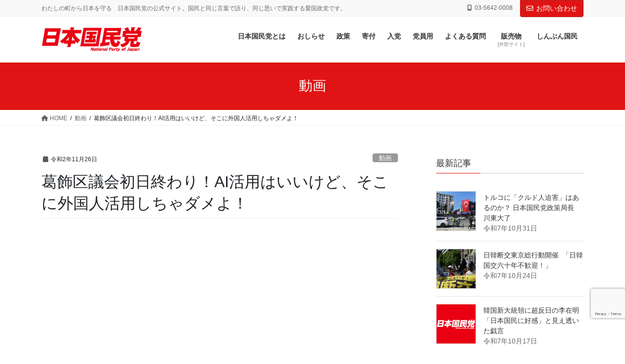

--- FILE ---
content_type: text/html; charset=UTF-8
request_url: https://www.kokuminto.jp/archives/6477
body_size: 106325
content:
<!DOCTYPE html><html lang="ja"><head><meta charset="utf-8"><meta http-equiv="X-UA-Compatible" content="IE=edge"><meta name="viewport" content="width=device-width, initial-scale=1"> <script defer src="https://www.googletagmanager.com/gtag/js?id=UA-115448387-1"></script><script defer src="[data-uri]"></script> <title>葛飾区議会初日終わり！AI活用はいいけど、そこに外国人活用しちゃダメよ！ | 日本国民党</title><meta name='robots' content='max-image-preview:large' /><meta name="description" content="descriptionの記述" /><meta name="author" content="authorの記述"><link rel='dns-prefetch' href='//yubinbango.github.io' /><link rel='dns-prefetch' href='//use.fontawesome.com' /><link rel="alternate" type="application/rss+xml" title="日本国民党 &raquo; フィード" href="https://www.kokuminto.jp/feed" /><link rel="alternate" type="application/rss+xml" title="日本国民党 &raquo; コメントフィード" href="https://www.kokuminto.jp/comments/feed" /> <script type="text/javascript" id="wpp-js" src="https://x5dn7xap.user.webaccel.jp/wp-content/plugins/wordpress-popular-posts/assets/js/wpp.min.js?ver=7.3.6" data-sampling="0" data-sampling-rate="100" data-api-url="https://www.kokuminto.jp/wp-json/wordpress-popular-posts" data-post-id="6477" data-token="6d5ad85a82" data-lang="0" data-debug="0"></script> <link rel="alternate" type="application/rss+xml" title="日本国民党 &raquo; 葛飾区議会初日終わり！AI活用はいいけど、そこに外国人活用しちゃダメよ！ のコメントのフィード" href="https://www.kokuminto.jp/archives/6477/feed" /><link rel="alternate" title="oEmbed (JSON)" type="application/json+oembed" href="https://www.kokuminto.jp/wp-json/oembed/1.0/embed?url=https%3A%2F%2Fwww.kokuminto.jp%2Farchives%2F6477" /><link rel="alternate" title="oEmbed (XML)" type="text/xml+oembed" href="https://www.kokuminto.jp/wp-json/oembed/1.0/embed?url=https%3A%2F%2Fwww.kokuminto.jp%2Farchives%2F6477&#038;format=xml" /><meta name="description" content="" /><style id='wp-img-auto-sizes-contain-inline-css' type='text/css'>img:is([sizes=auto i],[sizes^="auto," i]){contain-intrinsic-size:3000px 1500px}
/*# sourceURL=wp-img-auto-sizes-contain-inline-css */</style><link rel='stylesheet' id='vkExUnit_common_style-css' href='https://x5dn7xap.user.webaccel.jp/wp-content/cache/autoptimize/autoptimize_single_ea06bcb9caaffec68e5e5f8d33d36f3a.php?ver=9.113.0.1' type='text/css' media='all' /><style id='vkExUnit_common_style-inline-css' type='text/css'>:root {--ver_page_top_button_url:url(https://www.kokuminto.jp/wp-content/plugins/vk-all-in-one-expansion-unit/assets/images/to-top-btn-icon.svg);}@font-face {font-weight: normal;font-style: normal;font-family: "vk_sns";src: url("https://www.kokuminto.jp/wp-content/plugins/vk-all-in-one-expansion-unit/inc/sns/icons/fonts/vk_sns.eot?-bq20cj");src: url("https://www.kokuminto.jp/wp-content/plugins/vk-all-in-one-expansion-unit/inc/sns/icons/fonts/vk_sns.eot?#iefix-bq20cj") format("embedded-opentype"),url("https://www.kokuminto.jp/wp-content/plugins/vk-all-in-one-expansion-unit/inc/sns/icons/fonts/vk_sns.woff?-bq20cj") format("woff"),url("https://www.kokuminto.jp/wp-content/plugins/vk-all-in-one-expansion-unit/inc/sns/icons/fonts/vk_sns.ttf?-bq20cj") format("truetype"),url("https://www.kokuminto.jp/wp-content/plugins/vk-all-in-one-expansion-unit/inc/sns/icons/fonts/vk_sns.svg?-bq20cj#vk_sns") format("svg");}
.veu_promotion-alert__content--text {border: 1px solid rgba(0,0,0,0.125);padding: 0.5em 1em;border-radius: var(--vk-size-radius);margin-bottom: var(--vk-margin-block-bottom);font-size: 0.875rem;}/* Alert Content部分に段落タグを入れた場合に最後の段落の余白を0にする */.veu_promotion-alert__content--text p:last-of-type{margin-bottom:0;margin-top: 0;}
/*# sourceURL=vkExUnit_common_style-inline-css */</style><style id='wp-emoji-styles-inline-css' type='text/css'>img.wp-smiley, img.emoji {
		display: inline !important;
		border: none !important;
		box-shadow: none !important;
		height: 1em !important;
		width: 1em !important;
		margin: 0 0.07em !important;
		vertical-align: -0.1em !important;
		background: none !important;
		padding: 0 !important;
	}
/*# sourceURL=wp-emoji-styles-inline-css */</style><link rel='stylesheet' id='wp-block-library-css' href='https://x5dn7xap.user.webaccel.jp/wp-includes/css/dist/block-library/style.min.css?ver=1d5c3fdbaa0e280ae788cf552bb96fb0' type='text/css' media='all' /><style id='global-styles-inline-css' type='text/css'>:root{--wp--preset--aspect-ratio--square: 1;--wp--preset--aspect-ratio--4-3: 4/3;--wp--preset--aspect-ratio--3-4: 3/4;--wp--preset--aspect-ratio--3-2: 3/2;--wp--preset--aspect-ratio--2-3: 2/3;--wp--preset--aspect-ratio--16-9: 16/9;--wp--preset--aspect-ratio--9-16: 9/16;--wp--preset--color--black: #000000;--wp--preset--color--cyan-bluish-gray: #abb8c3;--wp--preset--color--white: #ffffff;--wp--preset--color--pale-pink: #f78da7;--wp--preset--color--vivid-red: #cf2e2e;--wp--preset--color--luminous-vivid-orange: #ff6900;--wp--preset--color--luminous-vivid-amber: #fcb900;--wp--preset--color--light-green-cyan: #7bdcb5;--wp--preset--color--vivid-green-cyan: #00d084;--wp--preset--color--pale-cyan-blue: #8ed1fc;--wp--preset--color--vivid-cyan-blue: #0693e3;--wp--preset--color--vivid-purple: #9b51e0;--wp--preset--gradient--vivid-cyan-blue-to-vivid-purple: linear-gradient(135deg,rgb(6,147,227) 0%,rgb(155,81,224) 100%);--wp--preset--gradient--light-green-cyan-to-vivid-green-cyan: linear-gradient(135deg,rgb(122,220,180) 0%,rgb(0,208,130) 100%);--wp--preset--gradient--luminous-vivid-amber-to-luminous-vivid-orange: linear-gradient(135deg,rgb(252,185,0) 0%,rgb(255,105,0) 100%);--wp--preset--gradient--luminous-vivid-orange-to-vivid-red: linear-gradient(135deg,rgb(255,105,0) 0%,rgb(207,46,46) 100%);--wp--preset--gradient--very-light-gray-to-cyan-bluish-gray: linear-gradient(135deg,rgb(238,238,238) 0%,rgb(169,184,195) 100%);--wp--preset--gradient--cool-to-warm-spectrum: linear-gradient(135deg,rgb(74,234,220) 0%,rgb(151,120,209) 20%,rgb(207,42,186) 40%,rgb(238,44,130) 60%,rgb(251,105,98) 80%,rgb(254,248,76) 100%);--wp--preset--gradient--blush-light-purple: linear-gradient(135deg,rgb(255,206,236) 0%,rgb(152,150,240) 100%);--wp--preset--gradient--blush-bordeaux: linear-gradient(135deg,rgb(254,205,165) 0%,rgb(254,45,45) 50%,rgb(107,0,62) 100%);--wp--preset--gradient--luminous-dusk: linear-gradient(135deg,rgb(255,203,112) 0%,rgb(199,81,192) 50%,rgb(65,88,208) 100%);--wp--preset--gradient--pale-ocean: linear-gradient(135deg,rgb(255,245,203) 0%,rgb(182,227,212) 50%,rgb(51,167,181) 100%);--wp--preset--gradient--electric-grass: linear-gradient(135deg,rgb(202,248,128) 0%,rgb(113,206,126) 100%);--wp--preset--gradient--midnight: linear-gradient(135deg,rgb(2,3,129) 0%,rgb(40,116,252) 100%);--wp--preset--font-size--small: 13px;--wp--preset--font-size--medium: 20px;--wp--preset--font-size--large: 36px;--wp--preset--font-size--x-large: 42px;--wp--preset--spacing--20: 0.44rem;--wp--preset--spacing--30: 0.67rem;--wp--preset--spacing--40: 1rem;--wp--preset--spacing--50: 1.5rem;--wp--preset--spacing--60: 2.25rem;--wp--preset--spacing--70: 3.38rem;--wp--preset--spacing--80: 5.06rem;--wp--preset--shadow--natural: 6px 6px 9px rgba(0, 0, 0, 0.2);--wp--preset--shadow--deep: 12px 12px 50px rgba(0, 0, 0, 0.4);--wp--preset--shadow--sharp: 6px 6px 0px rgba(0, 0, 0, 0.2);--wp--preset--shadow--outlined: 6px 6px 0px -3px rgb(255, 255, 255), 6px 6px rgb(0, 0, 0);--wp--preset--shadow--crisp: 6px 6px 0px rgb(0, 0, 0);}:where(.is-layout-flex){gap: 0.5em;}:where(.is-layout-grid){gap: 0.5em;}body .is-layout-flex{display: flex;}.is-layout-flex{flex-wrap: wrap;align-items: center;}.is-layout-flex > :is(*, div){margin: 0;}body .is-layout-grid{display: grid;}.is-layout-grid > :is(*, div){margin: 0;}:where(.wp-block-columns.is-layout-flex){gap: 2em;}:where(.wp-block-columns.is-layout-grid){gap: 2em;}:where(.wp-block-post-template.is-layout-flex){gap: 1.25em;}:where(.wp-block-post-template.is-layout-grid){gap: 1.25em;}.has-black-color{color: var(--wp--preset--color--black) !important;}.has-cyan-bluish-gray-color{color: var(--wp--preset--color--cyan-bluish-gray) !important;}.has-white-color{color: var(--wp--preset--color--white) !important;}.has-pale-pink-color{color: var(--wp--preset--color--pale-pink) !important;}.has-vivid-red-color{color: var(--wp--preset--color--vivid-red) !important;}.has-luminous-vivid-orange-color{color: var(--wp--preset--color--luminous-vivid-orange) !important;}.has-luminous-vivid-amber-color{color: var(--wp--preset--color--luminous-vivid-amber) !important;}.has-light-green-cyan-color{color: var(--wp--preset--color--light-green-cyan) !important;}.has-vivid-green-cyan-color{color: var(--wp--preset--color--vivid-green-cyan) !important;}.has-pale-cyan-blue-color{color: var(--wp--preset--color--pale-cyan-blue) !important;}.has-vivid-cyan-blue-color{color: var(--wp--preset--color--vivid-cyan-blue) !important;}.has-vivid-purple-color{color: var(--wp--preset--color--vivid-purple) !important;}.has-black-background-color{background-color: var(--wp--preset--color--black) !important;}.has-cyan-bluish-gray-background-color{background-color: var(--wp--preset--color--cyan-bluish-gray) !important;}.has-white-background-color{background-color: var(--wp--preset--color--white) !important;}.has-pale-pink-background-color{background-color: var(--wp--preset--color--pale-pink) !important;}.has-vivid-red-background-color{background-color: var(--wp--preset--color--vivid-red) !important;}.has-luminous-vivid-orange-background-color{background-color: var(--wp--preset--color--luminous-vivid-orange) !important;}.has-luminous-vivid-amber-background-color{background-color: var(--wp--preset--color--luminous-vivid-amber) !important;}.has-light-green-cyan-background-color{background-color: var(--wp--preset--color--light-green-cyan) !important;}.has-vivid-green-cyan-background-color{background-color: var(--wp--preset--color--vivid-green-cyan) !important;}.has-pale-cyan-blue-background-color{background-color: var(--wp--preset--color--pale-cyan-blue) !important;}.has-vivid-cyan-blue-background-color{background-color: var(--wp--preset--color--vivid-cyan-blue) !important;}.has-vivid-purple-background-color{background-color: var(--wp--preset--color--vivid-purple) !important;}.has-black-border-color{border-color: var(--wp--preset--color--black) !important;}.has-cyan-bluish-gray-border-color{border-color: var(--wp--preset--color--cyan-bluish-gray) !important;}.has-white-border-color{border-color: var(--wp--preset--color--white) !important;}.has-pale-pink-border-color{border-color: var(--wp--preset--color--pale-pink) !important;}.has-vivid-red-border-color{border-color: var(--wp--preset--color--vivid-red) !important;}.has-luminous-vivid-orange-border-color{border-color: var(--wp--preset--color--luminous-vivid-orange) !important;}.has-luminous-vivid-amber-border-color{border-color: var(--wp--preset--color--luminous-vivid-amber) !important;}.has-light-green-cyan-border-color{border-color: var(--wp--preset--color--light-green-cyan) !important;}.has-vivid-green-cyan-border-color{border-color: var(--wp--preset--color--vivid-green-cyan) !important;}.has-pale-cyan-blue-border-color{border-color: var(--wp--preset--color--pale-cyan-blue) !important;}.has-vivid-cyan-blue-border-color{border-color: var(--wp--preset--color--vivid-cyan-blue) !important;}.has-vivid-purple-border-color{border-color: var(--wp--preset--color--vivid-purple) !important;}.has-vivid-cyan-blue-to-vivid-purple-gradient-background{background: var(--wp--preset--gradient--vivid-cyan-blue-to-vivid-purple) !important;}.has-light-green-cyan-to-vivid-green-cyan-gradient-background{background: var(--wp--preset--gradient--light-green-cyan-to-vivid-green-cyan) !important;}.has-luminous-vivid-amber-to-luminous-vivid-orange-gradient-background{background: var(--wp--preset--gradient--luminous-vivid-amber-to-luminous-vivid-orange) !important;}.has-luminous-vivid-orange-to-vivid-red-gradient-background{background: var(--wp--preset--gradient--luminous-vivid-orange-to-vivid-red) !important;}.has-very-light-gray-to-cyan-bluish-gray-gradient-background{background: var(--wp--preset--gradient--very-light-gray-to-cyan-bluish-gray) !important;}.has-cool-to-warm-spectrum-gradient-background{background: var(--wp--preset--gradient--cool-to-warm-spectrum) !important;}.has-blush-light-purple-gradient-background{background: var(--wp--preset--gradient--blush-light-purple) !important;}.has-blush-bordeaux-gradient-background{background: var(--wp--preset--gradient--blush-bordeaux) !important;}.has-luminous-dusk-gradient-background{background: var(--wp--preset--gradient--luminous-dusk) !important;}.has-pale-ocean-gradient-background{background: var(--wp--preset--gradient--pale-ocean) !important;}.has-electric-grass-gradient-background{background: var(--wp--preset--gradient--electric-grass) !important;}.has-midnight-gradient-background{background: var(--wp--preset--gradient--midnight) !important;}.has-small-font-size{font-size: var(--wp--preset--font-size--small) !important;}.has-medium-font-size{font-size: var(--wp--preset--font-size--medium) !important;}.has-large-font-size{font-size: var(--wp--preset--font-size--large) !important;}.has-x-large-font-size{font-size: var(--wp--preset--font-size--x-large) !important;}
/*# sourceURL=global-styles-inline-css */</style><style id='classic-theme-styles-inline-css' type='text/css'>/*! This file is auto-generated */
.wp-block-button__link{color:#fff;background-color:#32373c;border-radius:9999px;box-shadow:none;text-decoration:none;padding:calc(.667em + 2px) calc(1.333em + 2px);font-size:1.125em}.wp-block-file__button{background:#32373c;color:#fff;text-decoration:none}
/*# sourceURL=/wp-includes/css/classic-themes.min.css */</style><style id='font-awesome-svg-styles-default-inline-css' type='text/css'>.svg-inline--fa {
  display: inline-block;
  height: 1em;
  overflow: visible;
  vertical-align: -.125em;
}
/*# sourceURL=font-awesome-svg-styles-default-inline-css */</style><link rel='stylesheet' id='font-awesome-svg-styles-css' href='https://x5dn7xap.user.webaccel.jp/wp-content/uploads/font-awesome/v6.2.1/css/svg-with-js.css' type='text/css' media='all' /><style id='font-awesome-svg-styles-inline-css' type='text/css'>.wp-block-font-awesome-icon svg::before,
   .wp-rich-text-font-awesome-icon svg::before {content: unset;}
/*# sourceURL=font-awesome-svg-styles-inline-css */</style><link rel='stylesheet' id='contact-form-7-css' href='https://x5dn7xap.user.webaccel.jp/wp-content/cache/autoptimize/autoptimize_single_64ac31699f5326cb3c76122498b76f66.php?ver=6.1.4' type='text/css' media='all' /><link rel='stylesheet' id='events-manager-css' href='https://x5dn7xap.user.webaccel.jp/wp-content/plugins/events-manager/includes/css/events-manager.min.css?ver=7.2.3.1' type='text/css' media='all' /><style id='events-manager-inline-css' type='text/css'>body .em { --font-family : inherit; --font-weight : inherit; --font-size : 1em; --line-height : inherit; }
/*# sourceURL=events-manager-inline-css */</style><link rel='stylesheet' id='swpm.common-css' href='https://x5dn7xap.user.webaccel.jp/wp-content/cache/autoptimize/autoptimize_single_6466e6ec38503f1cc5a38c2f9939132e.php?ver=4.6.9' type='text/css' media='all' /><link rel='stylesheet' id='widgetopts-styles-css' href='https://x5dn7xap.user.webaccel.jp/wp-content/cache/autoptimize/autoptimize_single_47c53c6ddea8675d3514d99fe66dd2e6.php?ver=4.1.3' type='text/css' media='all' /><link rel='stylesheet' id='wordpress-popular-posts-css-css' href='https://x5dn7xap.user.webaccel.jp/wp-content/cache/autoptimize/autoptimize_single_bc659c66ff1402b607f62f19f57691fd.php?ver=7.3.6' type='text/css' media='all' /><link rel='stylesheet' id='bootstrap-4-style-css' href='https://x5dn7xap.user.webaccel.jp/wp-content/themes/lightning-pro/library/bootstrap-4/css/bootstrap.min.css?ver=4.5.0' type='text/css' media='all' /><link rel='stylesheet' id='lightning-common-style-css' href='https://x5dn7xap.user.webaccel.jp/wp-content/cache/autoptimize/autoptimize_single_3af0d68afbea78c608325eb651cadae9.php?ver=8.23.12' type='text/css' media='all' /><style id='lightning-common-style-inline-css' type='text/css'>/* vk-mobile-nav */:root {--vk-mobile-nav-menu-btn-bg-src: url("https://www.kokuminto.jp/wp-content/themes/lightning-pro/inc/vk-mobile-nav/package/images/vk-menu-btn-black.svg");--vk-mobile-nav-menu-btn-close-bg-src: url("https://www.kokuminto.jp/wp-content/themes/lightning-pro/inc/vk-mobile-nav/package/images/vk-menu-close-black.svg");--vk-menu-acc-icon-open-black-bg-src: url("https://www.kokuminto.jp/wp-content/themes/lightning-pro/inc/vk-mobile-nav/package/images/vk-menu-acc-icon-open-black.svg");--vk-menu-acc-icon-open-white-bg-src: url("https://www.kokuminto.jp/wp-content/themes/lightning-pro/inc/vk-mobile-nav/package/images/vk-menu-acc-icon-open-white.svg");--vk-menu-acc-icon-close-black-bg-src: url("https://www.kokuminto.jp/wp-content/themes/lightning-pro/inc/vk-mobile-nav/package/images/vk-menu-close-black.svg");--vk-menu-acc-icon-close-white-bg-src: url("https://www.kokuminto.jp/wp-content/themes/lightning-pro/inc/vk-mobile-nav/package/images/vk-menu-close-white.svg");}
/*# sourceURL=lightning-common-style-inline-css */</style><link rel='stylesheet' id='lightning-design-style-css' href='https://x5dn7xap.user.webaccel.jp/wp-content/cache/autoptimize/autoptimize_single_5c02440a2e7bc830a738e168655717fd.php?ver=8.23.12' type='text/css' media='all' /><style id='lightning-design-style-inline-css' type='text/css'>:root {--color-key:#e01414;--wp--preset--color--vk-color-primary:#e01414;--color-key-dark:#ac2727;}
/* ltg common custom */:root {--vk-menu-acc-btn-border-color:#333;--vk-color-primary:#e01414;--color-key:#e01414;--wp--preset--color--vk-color-primary:#e01414;--color-key-dark:#ac2727;}.bbp-submit-wrapper .button.submit { background-color:#ac2727 ; }.bbp-submit-wrapper .button.submit:hover { background-color:#e01414 ; }.veu_color_txt_key { color:#ac2727 ; }.veu_color_bg_key { background-color:#ac2727 ; }.veu_color_border_key { border-color:#ac2727 ; }.btn-default { border-color:#e01414;color:#e01414;}.btn-default:focus,.btn-default:hover { border-color:#e01414;background-color: #e01414; }.wp-block-search__button,.btn-primary { background-color:#e01414;border-color:#ac2727; }.wp-block-search__button:focus,.wp-block-search__button:hover,.btn-primary:not(:disabled):not(.disabled):active,.btn-primary:focus,.btn-primary:hover { background-color:#ac2727;border-color:#e01414; }.btn-outline-primary { color : #e01414 ; border-color:#e01414; }.btn-outline-primary:not(:disabled):not(.disabled):active,.btn-outline-primary:focus,.btn-outline-primary:hover { color : #fff; background-color:#e01414;border-color:#ac2727; }a { color:#337ab7; }/* sidebar child menu display */.localNav ul ul.children{ display:none; }.localNav ul li.current_page_ancestor ul.children,.localNav ul li.current_page_item ul.children,.localNav ul li.current-cat ul.children{ display:block; }/* ExUnit widget ( child page list widget and so on ) */.localNavi ul.children{ display:none; }.localNavi li.current_page_ancestor ul.children,.localNavi li.current_page_item ul.children,.localNavi li.current-cat ul.children{ display:block; }
/* Pro Title Design */ h2,.mainSection .cart_totals h2,h2.mainSection-title { background-color:unset;position: relative;border:none;padding:unset;margin-left: auto;margin-right: auto;border-radius:unset;outline: unset;outline-offset: unset;box-shadow: unset;content:none;overflow: unset;color:#333;padding: 0.6em 0 0.5em;margin-bottom:1.2em;border-bottom: 1px solid #ccc;background-color:transparent;text-align:left;}h2 a,.mainSection .cart_totals h2 a,h2.mainSection-title a { color:#333;}h2::before,.mainSection .cart_totals h2::before,h2.mainSection-title::before { background-color:unset;position: relative;border:none;padding:unset;margin-left: auto;margin-right: auto;border-radius:unset;outline: unset;outline-offset: unset;box-shadow: unset;content:none;overflow: unset;}h2::after,.mainSection .cart_totals h2::after,h2.mainSection-title::after { background-color:unset;position: relative;border:none;padding:unset;margin-left: auto;margin-right: auto;border-radius:unset;outline: unset;outline-offset: unset;box-shadow: unset;content:none;overflow: unset;content: "";line-height: 0;display: block;overflow: hidden;position: absolute;left:0;bottom: -1px;width: 30%;border-bottom: 1px solid #e01414;margin-left: 0;height:inherit;}.siteContent .subSection-title,.siteContent .widget .subSection-title { background-color:unset;position: relative;border:none;padding:unset;margin-left: auto;margin-right: auto;border-radius:unset;outline: unset;outline-offset: unset;box-shadow: unset;content:none;overflow: unset;color:#333;padding: 0.6em 0 0.5em;margin-bottom:1.2em;border-bottom: 1px solid #ccc;background-color:transparent;text-align:left;}.siteContent .subSection-title a,.siteContent .widget .subSection-title a { color:#333;}.siteContent .subSection-title::before,.siteContent .widget .subSection-title::before { background-color:unset;position: relative;border:none;padding:unset;margin-left: auto;margin-right: auto;border-radius:unset;outline: unset;outline-offset: unset;box-shadow: unset;content:none;overflow: unset;}.siteContent .subSection-title::after,.siteContent .widget .subSection-title::after { background-color:unset;position: relative;border:none;padding:unset;margin-left: auto;margin-right: auto;border-radius:unset;outline: unset;outline-offset: unset;box-shadow: unset;content:none;overflow: unset;content: "";line-height: 0;display: block;overflow: hidden;position: absolute;left:0;bottom: -1px;width: 30%;border-bottom: 1px solid #e01414;margin-left: 0;height:inherit;}.siteFooter .subSection-title { background-color:unset;position: relative;border:none;padding:unset;margin-left: auto;margin-right: auto;border-radius:unset;outline: unset;outline-offset: unset;box-shadow: unset;content:none;overflow: unset;text-align:left;}.siteFooter .subSection-title a { color:#333;}.siteFooter .subSection-title::before { background-color:unset;position: relative;border:none;padding:unset;margin-left: auto;margin-right: auto;border-radius:unset;outline: unset;outline-offset: unset;box-shadow: unset;content:none;overflow: unset;}.siteFooter .subSection-title::after { background-color:unset;position: relative;border:none;padding:unset;margin-left: auto;margin-right: auto;border-radius:unset;outline: unset;outline-offset: unset;box-shadow: unset;content:none;overflow: unset;}h3 { background-color:unset;position: relative;border:none;padding:unset;margin-left: auto;margin-right: auto;border-radius:unset;outline: unset;outline-offset: unset;box-shadow: unset;content:none;overflow: unset;color:#333;padding: 0.6em 0 0.5em;margin-bottom:1.2em;border-bottom: 1px solid #ccc;background-color:transparent;text-align:left;}h3 a { color:#333;}h3::before { background-color:unset;position: relative;border:none;padding:unset;margin-left: auto;margin-right: auto;border-radius:unset;outline: unset;outline-offset: unset;box-shadow: unset;content:none;overflow: unset;}h3::after { background-color:unset;position: relative;border:none;padding:unset;margin-left: auto;margin-right: auto;border-radius:unset;outline: unset;outline-offset: unset;box-shadow: unset;content:none;overflow: unset;content: "";line-height: 0;display: block;overflow: hidden;position: absolute;left:0;bottom: -1px;width: 30%;border-bottom: 1px solid #e01414;margin-left: 0;height:inherit;}h4 { background-color:unset;position: relative;border:none;padding:unset;margin-left: auto;margin-right: auto;border-radius:unset;outline: unset;outline-offset: unset;box-shadow: unset;content:none;overflow: unset;color:#333;padding: 0.6em 0 0.5em;margin-bottom:1.2em;border-bottom: 1px dotted #111;background-color:transparent;}h4 a { color:#333;}h4::before { background-color:unset;position: relative;border:none;padding:unset;margin-left: auto;margin-right: auto;border-radius:unset;outline: unset;outline-offset: unset;box-shadow: unset;content:none;overflow: unset;}h4::after { background-color:unset;position: relative;border:none;padding:unset;margin-left: auto;margin-right: auto;border-radius:unset;outline: unset;outline-offset: unset;box-shadow: unset;content:none;overflow: unset;}h5 { background-color:unset;position: relative;border:none;padding:unset;margin-left: auto;margin-right: auto;border-radius:unset;outline: unset;outline-offset: unset;box-shadow: unset;content:none;overflow: unset;text-align:left;}h5 a { color:#333;}h5::before { background-color:unset;position: relative;border:none;padding:unset;margin-left: auto;margin-right: auto;border-radius:unset;outline: unset;outline-offset: unset;box-shadow: unset;content:none;overflow: unset;}h5::after { background-color:unset;position: relative;border:none;padding:unset;margin-left: auto;margin-right: auto;border-radius:unset;outline: unset;outline-offset: unset;box-shadow: unset;content:none;overflow: unset;}h6 { background-color:unset;position: relative;border:none;padding:unset;margin-left: auto;margin-right: auto;border-radius:unset;outline: unset;outline-offset: unset;box-shadow: unset;content:none;overflow: unset;text-align:left;}h6 a { color:#333;}h6::before { background-color:unset;position: relative;border:none;padding:unset;margin-left: auto;margin-right: auto;border-radius:unset;outline: unset;outline-offset: unset;box-shadow: unset;content:none;overflow: unset;}h6::after { background-color:unset;position: relative;border:none;padding:unset;margin-left: auto;margin-right: auto;border-radius:unset;outline: unset;outline-offset: unset;box-shadow: unset;content:none;overflow: unset;}
.media .media-body .media-heading a:hover { color:#e01414; }@media (min-width: 768px){.gMenu > li:before,.gMenu > li.menu-item-has-children::after { border-bottom-color:#ac2727 }.gMenu li li { background-color:#ac2727 }.gMenu li li a:hover { background-color:#e01414; }} /* @media (min-width: 768px) */h2,.mainSection-title { border-top-color:#e01414; }h3:after,.subSection-title:after { border-bottom-color:#e01414; }ul.page-numbers li span.page-numbers.current,.page-link dl .post-page-numbers.current { background-color:#e01414; }.pager li > a { border-color:#e01414;color:#e01414;}.pager li > a:hover { background-color:#e01414;color:#fff;}.siteFooter { border-top-color:#e01414; }dt { border-left-color:#e01414; }:root {--g_nav_main_acc_icon_open_url:url(https://www.kokuminto.jp/wp-content/themes/lightning-pro/inc/vk-mobile-nav/package/images/vk-menu-acc-icon-open-black.svg);--g_nav_main_acc_icon_close_url: url(https://www.kokuminto.jp/wp-content/themes/lightning-pro/inc/vk-mobile-nav/package/images/vk-menu-close-black.svg);--g_nav_sub_acc_icon_open_url: url(https://www.kokuminto.jp/wp-content/themes/lightning-pro/inc/vk-mobile-nav/package/images/vk-menu-acc-icon-open-white.svg);--g_nav_sub_acc_icon_close_url: url(https://www.kokuminto.jp/wp-content/themes/lightning-pro/inc/vk-mobile-nav/package/images/vk-menu-close-white.svg);}
/* page header */.page-header{ position:relative;background-color:#e01414;}
/* Font switch */.navbar-brand.siteHeader_logo{ font-family:"メイリオ",Meiryo,"ヒラギノ角ゴ ProN W3", Hiragino Kaku Gothic ProN,sans-serif;font-display: swap;}.gMenu_name,.vk-mobile-nav .menu,.mobile-fix-nav-menu{ font-family:"メイリオ",Meiryo,"ヒラギノ角ゴ ProN W3", Hiragino Kaku Gothic ProN,sans-serif;font-display: swap;}.gMenu_description{ font-family:"メイリオ",Meiryo,"ヒラギノ角ゴ ProN W3", Hiragino Kaku Gothic ProN,sans-serif;font-display: swap;}h1,h2,h3,h4,h5,h6,dt,.page-header_pageTitle,.mainSection-title,.subSection-title,.veu_leadTxt,.lead{ font-family:"ヒラギノ角ゴ ProN W3", Hiragino Kaku Gothic ProN,"游ゴシック Medium","Yu Gothic Medium","游ゴシック体",YuGothic, "Helvetica Neue", sans-serif;font-display: swap;}body{ font-family:"メイリオ",Meiryo,"ヒラギノ角ゴ ProN W3", Hiragino Kaku Gothic ProN,sans-serif;font-display: swap;}
.vk-campaign-text{background:#eab010;color:#fff;}.vk-campaign-text_btn,.vk-campaign-text_btn:link,.vk-campaign-text_btn:visited,.vk-campaign-text_btn:focus,.vk-campaign-text_btn:active{background:#fff;color:#4c4c4c;}a.vk-campaign-text_btn:hover{background:#eab010;color:#fff;}.vk-campaign-text_link,.vk-campaign-text_link:link,.vk-campaign-text_link:hover,.vk-campaign-text_link:visited,.vk-campaign-text_link:active,.vk-campaign-text_link:focus{color:#fff;}
/*# sourceURL=lightning-design-style-inline-css */</style><link rel='stylesheet' id='veu-cta-css' href='https://x5dn7xap.user.webaccel.jp/wp-content/cache/autoptimize/autoptimize_single_a78f149676128521e4b5f36a9ac06f23.php?ver=9.113.0.1' type='text/css' media='all' /><link rel='stylesheet' id='lightning-theme-style-css' href='https://x5dn7xap.user.webaccel.jp/wp-content/themes/lightning-pro/style.css?ver=8.23.12' type='text/css' media='all' /><link rel='stylesheet' id='vk-font-awesome-css' href='https://x5dn7xap.user.webaccel.jp/wp-content/themes/lightning-pro/vendor/vektor-inc/font-awesome-versions/src/versions/6/css/all.min.css?ver=6.6.0' type='text/css' media='all' /><link rel='stylesheet' id='vk-mobile-fix-nav-css' href='https://x5dn7xap.user.webaccel.jp/wp-content/cache/autoptimize/autoptimize_single_91afbc96c3d36782bcfa37af553763f9.php?ver=0.0.0' type='text/css' media='all' /><link rel='stylesheet' id='font-awesome-official-css' href='https://use.fontawesome.com/releases/v6.2.1/css/all.css' type='text/css' media='all' integrity="sha384-twcuYPV86B3vvpwNhWJuaLdUSLF9+ttgM2A6M870UYXrOsxKfER2MKox5cirApyA" crossorigin="anonymous" /><link rel='stylesheet' id='taxopress-frontend-css-css' href='https://x5dn7xap.user.webaccel.jp/wp-content/cache/autoptimize/autoptimize_single_6a0279ebd08cb8787e00b98b4663954c.php?ver=3.43.0' type='text/css' media='all' /><link rel='stylesheet' id='tmmp-css' href='https://x5dn7xap.user.webaccel.jp/wp-content/cache/autoptimize/autoptimize_single_0429cf2b2a4cf6240cd3389a58a5bad5.php?ver=1d5c3fdbaa0e280ae788cf552bb96fb0' type='text/css' media='all' /><link rel='stylesheet' id='font-awesome-official-v4shim-css' href='https://use.fontawesome.com/releases/v6.2.1/css/v4-shims.css' type='text/css' media='all' integrity="sha384-RreHPODFsMyzCpG+dKnwxOSjmjkuPWWdYP8sLpBRoSd8qPNJwaxKGUdxhQOKwUc7" crossorigin="anonymous" /> <script type="text/javascript" src="https://x5dn7xap.user.webaccel.jp/wp-includes/js/jquery/jquery.min.js?ver=3.7.1" id="jquery-core-js"></script> <script defer type="text/javascript" src="https://x5dn7xap.user.webaccel.jp/wp-includes/js/jquery/jquery-migrate.min.js?ver=3.4.1" id="jquery-migrate-js"></script> <script defer type="text/javascript" src="https://x5dn7xap.user.webaccel.jp/wp-includes/js/jquery/ui/core.min.js?ver=1.13.3" id="jquery-ui-core-js"></script> <script defer type="text/javascript" src="https://x5dn7xap.user.webaccel.jp/wp-includes/js/jquery/ui/mouse.min.js?ver=1.13.3" id="jquery-ui-mouse-js"></script> <script defer type="text/javascript" src="https://x5dn7xap.user.webaccel.jp/wp-includes/js/jquery/ui/sortable.min.js?ver=1.13.3" id="jquery-ui-sortable-js"></script> <script defer type="text/javascript" src="https://x5dn7xap.user.webaccel.jp/wp-includes/js/jquery/ui/datepicker.min.js?ver=1.13.3" id="jquery-ui-datepicker-js"></script> <script defer id="jquery-ui-datepicker-js-after" src="[data-uri]"></script> <script defer type="text/javascript" src="https://x5dn7xap.user.webaccel.jp/wp-includes/js/jquery/ui/resizable.min.js?ver=1.13.3" id="jquery-ui-resizable-js"></script> <script defer type="text/javascript" src="https://x5dn7xap.user.webaccel.jp/wp-includes/js/jquery/ui/draggable.min.js?ver=1.13.3" id="jquery-ui-draggable-js"></script> <script defer type="text/javascript" src="https://x5dn7xap.user.webaccel.jp/wp-includes/js/jquery/ui/controlgroup.min.js?ver=1.13.3" id="jquery-ui-controlgroup-js"></script> <script defer type="text/javascript" src="https://x5dn7xap.user.webaccel.jp/wp-includes/js/jquery/ui/checkboxradio.min.js?ver=1.13.3" id="jquery-ui-checkboxradio-js"></script> <script defer type="text/javascript" src="https://x5dn7xap.user.webaccel.jp/wp-includes/js/jquery/ui/button.min.js?ver=1.13.3" id="jquery-ui-button-js"></script> <script defer type="text/javascript" src="https://x5dn7xap.user.webaccel.jp/wp-includes/js/jquery/ui/dialog.min.js?ver=1.13.3" id="jquery-ui-dialog-js"></script> <script type="text/javascript" id="events-manager-js-extra">var EM = {"ajaxurl":"https://www.kokuminto.jp/wp-admin/admin-ajax.php","locationajaxurl":"https://www.kokuminto.jp/wp-admin/admin-ajax.php?action=locations_search","firstDay":"1","locale":"ja","dateFormat":"yy-mm-dd","ui_css":"https://www.kokuminto.jp/wp-content/plugins/events-manager/includes/css/jquery-ui/build.min.css","show24hours":"0","is_ssl":"1","autocomplete_limit":"10","calendar":{"breakpoints":{"small":560,"medium":908,"large":false},"month_format":"Y\u5e74 M\u6708"},"phone":"","datepicker":{"format":"Y/m/d","locale":"ja"},"search":{"breakpoints":{"small":650,"medium":850,"full":false}},"url":"https://www.kokuminto.jp/wp-content/plugins/events-manager","assets":{"input.em-uploader":{"js":{"em-uploader":{"url":"https://www.kokuminto.jp/wp-content/plugins/events-manager/includes/js/em-uploader.js?v=7.2.3.1","event":"em_uploader_ready"}}},".em-event-editor":{"js":{"event-editor":{"url":"https://www.kokuminto.jp/wp-content/plugins/events-manager/includes/js/events-manager-event-editor.js?v=7.2.3.1","event":"em_event_editor_ready"}},"css":{"event-editor":"https://www.kokuminto.jp/wp-content/plugins/events-manager/includes/css/events-manager-event-editor.min.css?v=7.2.3.1"}},".em-recurrence-sets, .em-timezone":{"js":{"luxon":{"url":"luxon/luxon.js?v=7.2.3.1","event":"em_luxon_ready"}}},".em-booking-form, #em-booking-form, .em-booking-recurring, .em-event-booking-form":{"js":{"em-bookings":{"url":"https://www.kokuminto.jp/wp-content/plugins/events-manager/includes/js/bookingsform.js?v=7.2.3.1","event":"em_booking_form_js_loaded"}}},"#em-opt-archetypes":{"js":{"archetypes":"https://www.kokuminto.jp/wp-content/plugins/events-manager/includes/js/admin-archetype-editor.js?v=7.2.3.1","archetypes_ms":"https://www.kokuminto.jp/wp-content/plugins/events-manager/includes/js/admin-archetypes.js?v=7.2.3.1","qs":"qs/qs.js?v=7.2.3.1"}}},"cached":"1","google_maps_api":"AIzaSyDJ4Lm04tfnznE3OVvuL2EFEYI1LRedGIs","bookingInProgress":"\u4e88\u7d04\u7533\u8fbc\u307f\u304c\u884c\u308f\u308c\u308b\u307e\u3067\u304a\u5f85\u3061\u304f\u3060\u3055\u3044\u3002","tickets_save":"\u30c1\u30b1\u30c3\u30c8\u3092\u4fdd\u5b58","bookingajaxurl":"https://www.kokuminto.jp/wp-admin/admin-ajax.php","bookings_export_save":"\u4e88\u7d04\u60c5\u5831\u306e\u30a8\u30af\u30b9\u30dd\u30fc\u30c8","bookings_settings_save":"\u8a2d\u5b9a\u3092\u4fdd\u5b58","booking_delete":"\u672c\u5f53\u306b\u524a\u9664\u3057\u307e\u3059\u304b ?","booking_offset":"30","bookings":{"submit_button":{"text":{"default":"\u4e88\u7d04\u3092\u7533\u8fbc\u3080","free":"\u4e88\u7d04\u3092\u7533\u8fbc\u3080","payment":"\u4e88\u7d04\u3092\u7533\u8fbc\u3080","processing":"Processing ..."}},"update_listener":""},"bb_full":"\u58f2\u308a\u5207\u308c","bb_book":"\u3044\u307e\u3059\u3050\u4e88\u7d04","bb_booking":"\u4e88\u7d04\u7533\u8fbc\u307f\u3092\u51e6\u7406\u3057\u3066\u3044\u307e\u3059...","bb_booked":"\u4e88\u7d04\u3092\u7533\u8acb\u3057\u307e\u3057\u305f\u3002","bb_error":"\u4e88\u7d04\u30a8\u30e9\u30fc\u3067\u3059\u3002\u518d\u8a66\u884c\u3057\u307e\u3059\u304b\uff1f","bb_cancel":"\u30ad\u30e3\u30f3\u30bb\u30eb","bb_canceling":"\u30ad\u30e3\u30f3\u30bb\u30eb\u51e6\u7406\u4e2d...","bb_cancelled":"\u30ad\u30e3\u30f3\u30bb\u30eb\u6e08\u307f","bb_cancel_error":"\u30ad\u30e3\u30f3\u30bb\u30eb\u30a8\u30e9\u30fc\u3067\u3059\u3002\u518d\u8a66\u884c\u3057\u307e\u3059\u304b\uff1f","txt_search":"\u691c\u7d22","txt_searching":"\u691c\u7d22\u4e2d...","txt_loading":"\u8aad\u307f\u8fbc\u307f\u4e2d\u2026"};
//# sourceURL=events-manager-js-extra</script> <script type="text/javascript" src="https://x5dn7xap.user.webaccel.jp/wp-content/plugins/events-manager/includes/js/events-manager.js?ver=7.2.3.1" id="events-manager-js"></script> <script type="text/javascript" src="https://x5dn7xap.user.webaccel.jp/wp-content/plugins/events-manager/includes/external/flatpickr/l10n/ja.js?ver=7.2.3.1" id="em-flatpickr-localization-js"></script> <script defer type="text/javascript" src="https://x5dn7xap.user.webaccel.jp/wp-content/cache/autoptimize/autoptimize_single_8fa2b9763d58f6cffcb0218dcc145b02.php?ver=3.43.0" id="taxopress-frontend-js-js"></script> <script defer type="text/javascript" src="https://x5dn7xap.user.webaccel.jp/wp-content/plugins/team-members-pro/inc/js/tmm.min.js?ver=1d5c3fdbaa0e280ae788cf552bb96fb0" id="tmmp-js"></script> <link rel="https://api.w.org/" href="https://www.kokuminto.jp/wp-json/" /><link rel="alternate" title="JSON" type="application/json" href="https://www.kokuminto.jp/wp-json/wp/v2/posts/6477" /><link rel="EditURI" type="application/rsd+xml" title="RSD" href="https://www.kokuminto.jp/xmlrpc.php?rsd" /><link rel="canonical" href="https://www.kokuminto.jp/archives/6477" /><link rel='shortlink' href='https://www.kokuminto.jp/?p=6477' /><link href="https://www.kokuminto.jp/?ical" rel="alternative" type="text/calendar"><style id="wpp-loading-animation-styles">@-webkit-keyframes bgslide{from{background-position-x:0}to{background-position-x:-200%}}@keyframes bgslide{from{background-position-x:0}to{background-position-x:-200%}}.wpp-widget-block-placeholder,.wpp-shortcode-placeholder{margin:0 auto;width:60px;height:3px;background:#dd3737;background:linear-gradient(90deg,#dd3737 0%,#571313 10%,#dd3737 100%);background-size:200% auto;border-radius:3px;-webkit-animation:bgslide 1s infinite linear;animation:bgslide 1s infinite linear}</style><style id="lightning-color-custom-for-plugins" type="text/css">/* ltg theme common */.color_key_bg,.color_key_bg_hover:hover{background-color: #e01414;}.color_key_txt,.color_key_txt_hover:hover{color: #e01414;}.color_key_border,.color_key_border_hover:hover{border-color: #e01414;}.color_key_dark_bg,.color_key_dark_bg_hover:hover{background-color: #ac2727;}.color_key_dark_txt,.color_key_dark_txt_hover:hover{color: #ac2727;}.color_key_dark_border,.color_key_dark_border_hover:hover{border-color: #ac2727;}</style><meta property="og:site_name" content="日本国民党" /><meta property="og:url" content="https://www.kokuminto.jp/archives/6477" /><meta property="og:title" content="葛飾区議会初日終わり！AI活用はいいけど、そこに外国人活用しちゃダメよ！ | 日本国民党" /><meta property="og:description" content="" /><meta property="fb:app_id" content="419850885113254" /><meta property="og:type" content="article" /><meta property="og:image" content="https://www.kokuminto.jp/wp-content/uploads/2020/11/d-ryuMZZcm8-600x338.jpg" /><meta property="og:image:width" content="600" /><meta property="og:image:height" content="338" /><meta name="twitter:card" content="summary_large_image"><meta name="twitter:description" content=""><meta name="twitter:title" content="葛飾区議会初日終わり！AI活用はいいけど、そこに外国人活用しちゃダメよ！ | 日本国民党"><meta name="twitter:url" content="https://www.kokuminto.jp/archives/6477"><meta name="twitter:image" content="https://www.kokuminto.jp/wp-content/uploads/2020/11/d-ryuMZZcm8-600x338.jpg"><meta name="twitter:domain" content="www.kokuminto.jp"><meta name="twitter:site" content="@KOKUMINTO_JP"><link rel="icon" href="https://www.kokuminto.jp/wp-content/uploads/2017/12/cee5297ee1a5d4b29276016a73ea4113-2-32x32.png" sizes="32x32" /><link rel="icon" href="https://www.kokuminto.jp/wp-content/uploads/2017/12/cee5297ee1a5d4b29276016a73ea4113-2-192x192.png" sizes="192x192" /><link rel="apple-touch-icon" href="https://www.kokuminto.jp/wp-content/uploads/2017/12/cee5297ee1a5d4b29276016a73ea4113-2-180x180.png" /><meta name="msapplication-TileImage" content="https://www.kokuminto.jp/wp-content/uploads/2017/12/cee5297ee1a5d4b29276016a73ea4113-2-270x270.png" /><style type="text/css" id="wp-custom-css">.wpp-list li a {
	color: #333333
	text-decoration:underline;
}

a.jaw_years:after {
    content: '年';
}


p.migiyose{
	margin: 0em;
	text-align:right;
}

article.type-post p.migiyose{
	margin: 0em;
	text-align:right;
}

div.type-page p.migiyose{
	margin: 0em;
	text-align:right;
}

article.type-post p.hidariyose{
	margin: 0em;
	text-align:left;
	text-indent: 0em;
}

div.type-page p.hidariyose{
	margin: 0em;
	text-align:left;
	text-indent: 0em;
}

article.type-post p.nakayose{
	margin: 0em;
	text-align:center;
}

div.type-page p.nakayose{
	margin: 0em;
	text-align:center;
}

img.hosowaku{
	border: solid 1px #DEDEDE; 
}

p.hosowaku{
	border: solid 1px #DEDEDE; 
}

iframe.hosowaku{
	border: solid 1px #DEDEDE; 
}

.wp-caption {
		margin-top: 0em;
	  margin-right:1.5em;
    margin-bottom: 1.5em;
    padding: 0;
}

.float_clear {
	clear:both;
}

aside#vkexunit_banner-19 img{
	border: 2px solid #d63e38;
}

h1.media-heading {
    font-size: 20px;
}

h5 {
  font-weight: bold;
}

h6 {
  font-weight: bold;
}

th {
    padding: 1em;
}

td {
    padding: 1em;
}

.css-events-list table.events-table td {
	    padding: 0 0 0 1em ;
}

span.wpcf7-list-item.last{
    margin: 0 .5em 0 1em;
}

.form-control {
	  display: inline;
	  padding: .375rem .5rem;
}

input[name="nen"],input[name="tsuki"],input[name="hi"],input[name="num-of-posting"] {
	  width: 10%;
}

input[name="num-of-posting"] {
	  width: 20%;
}
input[name="donation-amount"] {
	  width: 20%;
}

.vk_post:not(.card) .vk_post_imgOuter:before {
    content: "";
    display: block;
    padding-top: 100%;
}

.vk_post .vk_post_title {
    font-size: 18px;
}

/* reCAPTCHA v3　表示位置 */
.grecaptcha-badge{
    margin-bottom: 55px;
}

.taxonomies {
	color: #333333
}</style><style type="text/css">/* VK CSS Customize */h1.entry-title:first-letter,.single h1.entry-title:first-letter{color:inherit;}/* End VK CSS Customize */</style><script type="application/ld+json">{"@context":"https://schema.org/","@type":"Article","headline":"葛飾区議会初日終わり！AI活用はいいけど、そこに外国人活用しちゃダメよ！","image":"https://www.kokuminto.jp/wp-content/uploads/2020/11/d-ryuMZZcm8-320x180.jpg","datePublished":"2020-11-26T23:22:51+09:00","dateModified":"2020-11-26T23:22:51+09:00","author":{"@type":"organization","name":"日本国民党","url":"https://www.kokuminto.jp/","sameAs":""}}</script></head><body data-rsssl=1 class="wp-singular post-template-default single single-post postid-6477 single-format-standard wp-theme-lightning-pro sp-easy-accordion-enabled fa_v6_css post-name-%e8%91%9b%e9%a3%be%e5%8c%ba%e8%ad%b0%e4%bc%9a%e5%88%9d%e6%97%a5%e7%b5%82%e3%82%8f%e3%82%8a%ef%bc%81ai%e6%b4%bb%e7%94%a8%e3%81%af%e3%81%84%e3%81%84%e3%81%91%e3%81%a9%e3%80%81%e3%81%9d%e3%81%93%e3%81%ab category-movie post-type-post bootstrap4 device-pc mobile-fix-nav_enable"> <a class="skip-link screen-reader-text" href="#main">コンテンツに移動</a> <a class="skip-link screen-reader-text" href="#vk-mobile-nav">ナビゲーションに移動</a><header class="siteHeader"><div class="headerTop" id="headerTop"><div class="container"><p class="headerTop_description">わたしの町から日本を守る　日本国民党の公式サイト。国民と同じ言葉で語り、同じ思いで実践する愛国政党です。</p><nav><ul id="%1$s" class="%2$s nav"><li class="headerTop_tel"><span class="headerTop_tel_wrap"><i class="fas fa-mobile-alt"></i>03-5642-0008</span></li></ul></nav><div class="headerTop_contactBtn"><a href="https://www.kokuminto.jp/contact" class="btn btn-primary"><i class="far fa-envelope"></i>お問い合わせ</a></div></div></div><div class="container siteHeadContainer"><div class="navbar-header"><p class="navbar-brand siteHeader_logo"> <a href="https://www.kokuminto.jp/"> <span><img src="https://www.kokuminto.jp/wp-content/uploads/2018/05/6d44031291389c54d86caf0e97a1097c.png" alt="日本国民党" /></span> </a></p></div><div id="gMenu_outer" class="gMenu_outer"><nav class="menu-%e3%83%a1%e3%82%a4%e3%83%b3%e3%83%a1%e3%83%8b%e3%83%a5%e3%83%bc-container"><ul id="menu-%e3%83%a1%e3%82%a4%e3%83%b3%e3%83%a1%e3%83%8b%e3%83%a5%e3%83%bc" class="menu gMenu vk-menu-acc"><li id="menu-item-7495" class="menu-item menu-item-type-custom menu-item-object-custom menu-item-has-children"><a href="https://www.kokuminto.jp/about/overview"><strong class="gMenu_name">日本国民党とは</strong></a><ul class="sub-menu"><li id="menu-item-6266" class="menu-item menu-item-type-post_type menu-item-object-page"><a href="https://www.kokuminto.jp/about/overview">団体概要</a></li><li id="menu-item-7397" class="menu-item menu-item-type-post_type menu-item-object-page"><a href="https://www.kokuminto.jp/about/goal">日本国民党の目指すもの</a></li><li id="menu-item-153" class="menu-item menu-item-type-post_type menu-item-object-page"><a href="https://www.kokuminto.jp/about/message">党代表あいさつ</a></li><li id="menu-item-400" class="menu-item menu-item-type-post_type menu-item-object-page"><a href="https://www.kokuminto.jp/about/profile">党代表略歴</a></li><li id="menu-item-114" class="menu-item menu-item-type-post_type menu-item-object-page"><a href="https://www.kokuminto.jp/about/platform">綱領</a></li><li id="menu-item-3070" class="menu-item menu-item-type-post_type menu-item-object-page"><a href="https://www.kokuminto.jp/about/rules">党則</a></li><li id="menu-item-113" class="menu-item menu-item-type-post_type menu-item-object-page"><a href="https://www.kokuminto.jp/about/history">党史</a></li><li id="menu-item-9281" class="menu-item menu-item-type-post_type menu-item-object-page"><a href="https://www.kokuminto.jp/about/trajectory">活動の軌跡</a></li><li id="menu-item-112" class="menu-item menu-item-type-post_type menu-item-object-page"><a href="https://www.kokuminto.jp/about/member">議員・役員・組織図</a></li><li id="menu-item-154" class="menu-item menu-item-type-post_type menu-item-object-page"><a href="https://www.kokuminto.jp/about/access">党本部事務所</a></li></ul></li><li id="menu-item-509" class="menu-item menu-item-type-taxonomy menu-item-object-category menu-item-has-children"><a href="https://www.kokuminto.jp/archives/category/post/notice"><strong class="gMenu_name">おしらせ</strong></a><ul class="sub-menu"><li id="menu-item-510" class="menu-item menu-item-type-taxonomy menu-item-object-category"><a href="https://www.kokuminto.jp/archives/category/post/notice/news">ニュース</a></li><li id="menu-item-511" class="menu-item menu-item-type-taxonomy menu-item-object-category"><a href="https://www.kokuminto.jp/archives/category/post/notice/statement">党声明</a></li><li id="menu-item-513" class="menu-item menu-item-type-taxonomy menu-item-object-category"><a href="https://www.kokuminto.jp/archives/category/post/notice/election">選挙</a></li><li id="menu-item-2244" class="menu-item menu-item-type-taxonomy menu-item-object-category current-post-ancestor current-menu-parent current-post-parent"><a href="https://www.kokuminto.jp/archives/category/movie">動画</a></li><li id="menu-item-1250" class="menu-item menu-item-type-post_type menu-item-object-page"><a href="https://www.kokuminto.jp/events">予定</a></li></ul></li><li id="menu-item-39950" class="menu-item menu-item-type-post_type menu-item-object-page"><a href="https://www.kokuminto.jp/policy"><strong class="gMenu_name">政策</strong></a></li><li id="menu-item-189" class="menu-item menu-item-type-post_type menu-item-object-page"><a href="https://www.kokuminto.jp/donate"><strong class="gMenu_name">寄付</strong></a></li><li id="menu-item-487" class="menu-item menu-item-type-custom menu-item-object-custom menu-item-has-children"><a href="https://www.kokuminto.jp/join/member/"><strong class="gMenu_name">入党</strong></a><ul class="sub-menu"><li id="menu-item-9605" class="menu-item menu-item-type-post_type menu-item-object-page"><a href="https://www.kokuminto.jp/join/members">入党を決めた人、党で運動している党員</a></li><li id="menu-item-260" class="menu-item menu-item-type-post_type menu-item-object-page"><a href="https://www.kokuminto.jp/join/member">入党申込</a></li><li id="menu-item-482" class="menu-item menu-item-type-post_type menu-item-object-page"><a href="https://www.kokuminto.jp/join/endorce">公認推薦申請</a></li></ul></li><li id="menu-item-191" class="menu-item menu-item-type-post_type menu-item-object-page menu-item-has-children"><a href="https://www.kokuminto.jp/insider"><strong class="gMenu_name">党員用</strong></a><ul class="sub-menu"><li id="menu-item-192" class="menu-item menu-item-type-post_type menu-item-object-page"><a href="https://www.kokuminto.jp/insider/notify">登録情報変更</a></li><li id="menu-item-193" class="menu-item menu-item-type-post_type menu-item-object-page"><a href="https://www.kokuminto.jp/insider/contribute">新聞投稿</a></li></ul></li><li id="menu-item-8091" class="menu-item menu-item-type-custom menu-item-object-custom"><a href="https://www.kokuminto.jp/faq"><strong class="gMenu_name">よくある質問</strong></a></li><li id="menu-item-628" class="menu-item menu-item-type-custom menu-item-object-custom"><a target="_blank" href="https://kokuminto.stores.jp/"><strong class="gMenu_name">販売物</strong><span class="gMenu_description">[外部サイト]</span></a></li><li id="menu-item-618" class="menu-item menu-item-type-custom menu-item-object-custom menu-item-has-children"><a href="https://www.kokuminto.jp/organ/about"><strong class="gMenu_name">しんぶん国民</strong></a><ul class="sub-menu"><li id="menu-item-420" class="menu-item menu-item-type-post_type menu-item-object-page"><a href="https://www.kokuminto.jp/organ/about">しんぶん国民とは</a></li><li id="menu-item-419" class="menu-item menu-item-type-post_type menu-item-object-page"><a href="https://www.kokuminto.jp/organ/subscribe">購読申込</a></li><li id="menu-item-418" class="menu-item menu-item-type-post_type menu-item-object-page"><a href="https://www.kokuminto.jp/organ/notable">注目論説・記事</a></li><li id="menu-item-417" class="menu-item menu-item-type-post_type menu-item-object-page"><a href="https://www.kokuminto.jp/organ/contents">各号目次</a></li><li id="menu-item-416" class="menu-item menu-item-type-post_type menu-item-object-page"><a href="https://www.kokuminto.jp/organ/advertise">広告出稿のご案内</a></li></ul></li></ul></nav></div></div></header><div class="section page-header"><div class="container"><div class="row"><div class="col-md-12"><div class="page-header_pageTitle"> 動画</div></div></div></div></div><div class="section breadSection"><div class="container"><div class="row"><ol class="breadcrumb" itemscope itemtype="https://schema.org/BreadcrumbList"><li id="panHome" itemprop="itemListElement" itemscope itemtype="http://schema.org/ListItem"><a itemprop="item" href="https://www.kokuminto.jp/"><span itemprop="name"><i class="fa fa-home"></i> HOME</span></a><meta itemprop="position" content="1" /></li><li itemprop="itemListElement" itemscope itemtype="http://schema.org/ListItem"><a itemprop="item" href="https://www.kokuminto.jp/archives/category/movie"><span itemprop="name">動画</span></a><meta itemprop="position" content="2" /></li><li><span>葛飾区議会初日終わり！AI活用はいいけど、そこに外国人活用しちゃダメよ！</span><meta itemprop="position" content="3" /></li></ol></div></div></div><div class="section siteContent"><div class="container"><div class="row"><div class="col mainSection mainSection-col-two baseSection vk_posts-mainSection" id="main" role="main"><article id="post-6477" class="entry entry-full post-6477 post type-post status-publish format-standard has-post-thumbnail hentry category-movie"><header class="entry-header"><div class="entry-meta"> <span class="published entry-meta_items">令和2年11月26日</span> <span class="entry-meta_items entry-meta_updated entry-meta_hidden">/ 最終更新日 : <span class="updated">令和2年11月26日</span></span> <span class="vcard author entry-meta_items entry-meta_items_author entry-meta_hidden"><span class="fn">日本国民党</span></span> <span class="entry-meta_items entry-meta_items_term"><a href="https://www.kokuminto.jp/archives/category/movie" class="btn btn-xs btn-primary entry-meta_items_term_button" style="background-color:#999999;border:none;">動画</a></span></div><h1 class="entry-title"> 葛飾区議会初日終わり！AI活用はいいけど、そこに外国人活用しちゃダメよ！</h1></header><div class="entry-body"><p><iframe title="葛飾区議会初日終わり！AI活用はいいけど、そこに外国人活用しちゃダメよ！" width="1140" height="641" src="https://www.youtube.com/embed/d-ryuMZZcm8?feature=oembed" frameborder="0" allow="accelerometer; autoplay; clipboard-write; encrypted-media; gyroscope; picture-in-picture" allowfullscreen></iframe></p><div class="veu_socialSet veu_socialSet-auto veu_socialSet-position-after veu_contentAddSection"><script defer src="[data-uri]"></script><ul><li class="sb_facebook sb_icon"><a class="sb_icon_inner" href="//www.facebook.com/sharer.php?src=bm&u=https%3A%2F%2Fwww.kokuminto.jp%2Farchives%2F6477&amp;t=%E8%91%9B%E9%A3%BE%E5%8C%BA%E8%AD%B0%E4%BC%9A%E5%88%9D%E6%97%A5%E7%B5%82%E3%82%8F%E3%82%8A%EF%BC%81AI%E6%B4%BB%E7%94%A8%E3%81%AF%E3%81%84%E3%81%84%E3%81%91%E3%81%A9%E3%80%81%E3%81%9D%E3%81%93%E3%81%AB%E5%A4%96%E5%9B%BD%E4%BA%BA%E6%B4%BB%E7%94%A8%E3%81%97%E3%81%A1%E3%82%83%E3%83%80%E3%83%A1%E3%82%88%EF%BC%81%20%7C%20%E6%97%A5%E6%9C%AC%E5%9B%BD%E6%B0%91%E5%85%9A" target="_blank"  style="border:1px solid #ccc;background:none;box-shadow: 0 2px 0 rgba(0,0,0,0.15);"onclick="window.open(this.href,'FBwindow','width=650,height=450,menubar=no,toolbar=no,scrollbars=yes');return false;"><span class="vk_icon_w_r_sns_fb icon_sns" style="color:#ccc;"></span><span class="sns_txt" style="color:#ccc;">Facebook</span><span class="veu_count_sns_fb" style="color:#ccc;"></span></a></li><li class="sb_x_twitter sb_icon"><a class="sb_icon_inner" href="//twitter.com/intent/tweet?url=https%3A%2F%2Fwww.kokuminto.jp%2Farchives%2F6477&amp;text=%E8%91%9B%E9%A3%BE%E5%8C%BA%E8%AD%B0%E4%BC%9A%E5%88%9D%E6%97%A5%E7%B5%82%E3%82%8F%E3%82%8A%EF%BC%81AI%E6%B4%BB%E7%94%A8%E3%81%AF%E3%81%84%E3%81%84%E3%81%91%E3%81%A9%E3%80%81%E3%81%9D%E3%81%93%E3%81%AB%E5%A4%96%E5%9B%BD%E4%BA%BA%E6%B4%BB%E7%94%A8%E3%81%97%E3%81%A1%E3%82%83%E3%83%80%E3%83%A1%E3%82%88%EF%BC%81%20%7C%20%E6%97%A5%E6%9C%AC%E5%9B%BD%E6%B0%91%E5%85%9A" target="_blank"  style="border:1px solid #ccc;background:none;box-shadow: 0 2px 0 rgba(0,0,0,0.15);"><span class="vk_icon_w_r_sns_x_twitter icon_sns" style="color:#ccc;"></span><span class="sns_txt" style="color:#ccc;">X</span></a></li><li class="sb_bluesky sb_icon"><a class="sb_icon_inner" href="https://bsky.app/intent/compose?text=%E8%91%9B%E9%A3%BE%E5%8C%BA%E8%AD%B0%E4%BC%9A%E5%88%9D%E6%97%A5%E7%B5%82%E3%82%8F%E3%82%8A%EF%BC%81AI%E6%B4%BB%E7%94%A8%E3%81%AF%E3%81%84%E3%81%84%E3%81%91%E3%81%A9%E3%80%81%E3%81%9D%E3%81%93%E3%81%AB%E5%A4%96%E5%9B%BD%E4%BA%BA%E6%B4%BB%E7%94%A8%E3%81%97%E3%81%A1%E3%82%83%E3%83%80%E3%83%A1%E3%82%88%EF%BC%81%20%7C%20%E6%97%A5%E6%9C%AC%E5%9B%BD%E6%B0%91%E5%85%9A%0Ahttps%3A%2F%2Fwww.kokuminto.jp%2Farchives%2F6477" target="_blank"  style="border:1px solid #ccc;background:none;box-shadow: 0 2px 0 rgba(0,0,0,0.15);"><span class="vk_icon_w_r_sns_bluesky icon_sns" style="color:#ccc;"></span><span class="sns_txt" style="color:#ccc;">Bluesky</span></a></li><li class="sb_hatena sb_icon"><a class="sb_icon_inner" href="//b.hatena.ne.jp/add?mode=confirm&url=https%3A%2F%2Fwww.kokuminto.jp%2Farchives%2F6477&amp;title=%E8%91%9B%E9%A3%BE%E5%8C%BA%E8%AD%B0%E4%BC%9A%E5%88%9D%E6%97%A5%E7%B5%82%E3%82%8F%E3%82%8A%EF%BC%81AI%E6%B4%BB%E7%94%A8%E3%81%AF%E3%81%84%E3%81%84%E3%81%91%E3%81%A9%E3%80%81%E3%81%9D%E3%81%93%E3%81%AB%E5%A4%96%E5%9B%BD%E4%BA%BA%E6%B4%BB%E7%94%A8%E3%81%97%E3%81%A1%E3%82%83%E3%83%80%E3%83%A1%E3%82%88%EF%BC%81%20%7C%20%E6%97%A5%E6%9C%AC%E5%9B%BD%E6%B0%91%E5%85%9A" target="_blank"  style="border:1px solid #ccc;background:none;box-shadow: 0 2px 0 rgba(0,0,0,0.15);" onclick="window.open(this.href,'Hatenawindow','width=650,height=450,menubar=no,toolbar=no,scrollbars=yes');return false;"><span class="vk_icon_w_r_sns_hatena icon_sns" style="color:#ccc;"></span><span class="sns_txt" style="color:#ccc;">Hatena</span><span class="veu_count_sns_hb" style="color:#ccc;"></span></a></li><li class="sb_copy sb_icon"><button class="copy-button sb_icon_inner" style="border:1px solid #ccc;background:none;box-shadow: 0 2px 0 rgba(0,0,0,0.15);"data-clipboard-text="葛飾区議会初日終わり！AI活用はいいけど、そこに外国人活用しちゃダメよ！ | 日本国民党 https://www.kokuminto.jp/archives/6477"><span class="vk_icon_w_r_sns_copy icon_sns" style="color:#ccc;"><i class="fas fa-copy"></i></span><span class="sns_txt" style="color:#ccc;">Copy</span></button></li></ul></div></div><div class="entry-footer"><div class="entry-meta-dataList"><dl><dt>カテゴリー</dt><dd><a href="https://www.kokuminto.jp/archives/category/movie">動画</a></dd></dl></div></div></article><div class="vk_posts postNextPrev"><div id="post-6474" class="vk_post vk_post-postType-post card card-post card-horizontal card-sm vk_post-col-xs-12 vk_post-col-sm-12 vk_post-col-md-6 post-6474 post type-post status-publish format-standard has-post-thumbnail hentry category-movie"><div class="card-horizontal-inner-row"><div class="vk_post-col-5 col-5 card-img-outer"><div class="lazyload vk_post_imgOuter" data-bg="https://www.kokuminto.jp/wp-content/uploads/2020/11/eoov8JzPoQM-600x338.jpg" style="background-image:url(data:image/svg+xml,%3Csvg%20xmlns=%22http://www.w3.org/2000/svg%22%20viewBox=%220%200%20500%20300%22%3E%3C/svg%3E)"><a href="https://www.kokuminto.jp/archives/6474"><div class="card-img-overlay"><span class="vk_post_imgOuter_singleTermLabel" style="color:#fff;background-color:#999999">動画</span></div><noscript><img src="https://www.kokuminto.jp/wp-content/uploads/2020/11/eoov8JzPoQM-500x281.jpg" class="vk_post_imgOuter_img card-img card-img-use-bg wp-post-image" sizes="(max-width: 500px) 100vw, 500px" /></noscript><img src='data:image/svg+xml,%3Csvg%20xmlns=%22http://www.w3.org/2000/svg%22%20viewBox=%220%200%20210%20140%22%3E%3C/svg%3E' data-src="https://www.kokuminto.jp/wp-content/uploads/2020/11/eoov8JzPoQM-500x281.jpg" class="lazyload vk_post_imgOuter_img card-img card-img-use-bg wp-post-image" data-sizes="(max-width: 500px) 100vw, 500px" /></a></div></div><div class="vk_post-col-7 col-7"><div class="vk_post_body card-body"><p class="postNextPrev_label">前の記事</p><h5 class="vk_post_title card-title"><a href="https://www.kokuminto.jp/archives/6474">「帰化制度を考える」外国人問題を考える勉強会021119</a></h5><div class="vk_post_date card-date published">令和2年11月25日</div></div></div></div></div><div id="post-6484" class="vk_post vk_post-postType-post card card-post card-horizontal card-sm vk_post-col-xs-12 vk_post-col-sm-12 vk_post-col-md-6 card-horizontal-reverse postNextPrev_next post-6484 post type-post status-publish format-standard has-post-thumbnail hentry category-news tag-53 tag-64 tag-178 tag-256 tag-201 tag-58 tag-200 tag-258 tag-54 tag-259 tag-257 tag-59"><div class="card-horizontal-inner-row"><div class="vk_post-col-5 col-5 card-img-outer"><div class="lazyload vk_post_imgOuter" data-bg="https://www.kokuminto.jp/wp-content/uploads/2020/11/o1440108014857117395-600x450.jpg" style="background-image:url(data:image/svg+xml,%3Csvg%20xmlns=%22http://www.w3.org/2000/svg%22%20viewBox=%220%200%20500%20300%22%3E%3C/svg%3E)"><a href="https://www.kokuminto.jp/archives/6484"><div class="card-img-overlay"><span class="vk_post_imgOuter_singleTermLabel" style="color:#fff;background-color:#999999">ニュース</span></div><noscript><img src="https://www.kokuminto.jp/wp-content/uploads/2020/11/o1440108014857117395-500x375.jpg" class="vk_post_imgOuter_img card-img card-img-use-bg wp-post-image" sizes="(max-width: 500px) 100vw, 500px" /></noscript><img src='data:image/svg+xml,%3Csvg%20xmlns=%22http://www.w3.org/2000/svg%22%20viewBox=%220%200%20210%20140%22%3E%3C/svg%3E' data-src="https://www.kokuminto.jp/wp-content/uploads/2020/11/o1440108014857117395-500x375.jpg" class="lazyload vk_post_imgOuter_img card-img card-img-use-bg wp-post-image" data-sizes="(max-width: 500px) 100vw, 500px" /></a></div></div><div class="vk_post-col-7 col-7"><div class="vk_post_body card-body"><p class="postNextPrev_label">次の記事</p><h5 class="vk_post_title card-title"><a href="https://www.kokuminto.jp/archives/6484">王毅 来日中、霞ヶ関を奔走！入国規制緩和に反対！</a></h5><div class="vk_post_date card-date published">令和2年11月28日</div></div></div></div></div></div></div><div class="col subSection sideSection sideSection-col-two baseSection"><aside class="widget widget_vkexunit_post_list" id="vkexunit_post_list-7"><div class="veu_postList pt_0"><h1 class="widget-title subSection-title">最新記事</h1><div class="postList postList_miniThumb"><div class="postList_item" id="post-101019"><div class="postList_thumbnail"> <a href="https://www.kokuminto.jp/archives/101019"> <noscript><img width="150" height="150" src="https://www.kokuminto.jp/wp-content/uploads/2025/09/8c9079882640b17207e75e2b7e50e581-150x150.jpeg" class="attachment-thumbnail size-thumbnail wp-post-image" alt="" decoding="async" /></noscript><img width="150" height="150" src='data:image/svg+xml,%3Csvg%20xmlns=%22http://www.w3.org/2000/svg%22%20viewBox=%220%200%20150%20150%22%3E%3C/svg%3E' data-src="https://www.kokuminto.jp/wp-content/uploads/2025/09/8c9079882640b17207e75e2b7e50e581-150x150.jpeg" class="lazyload attachment-thumbnail size-thumbnail wp-post-image" alt="" decoding="async" /> </a></div><div class="postList_body"><div class="postList_title entry-title"><a href="https://www.kokuminto.jp/archives/101019">トルコに「クルド人迫害」はあるのか？  日本国民党政策局長　川東大了</a></div><div class="published postList_date postList_meta_items">令和7年10月31日</div></div></div><div class="postList_item" id="post-101015"><div class="postList_thumbnail"> <a href="https://www.kokuminto.jp/archives/101015"> <noscript><img width="150" height="150" src="https://www.kokuminto.jp/wp-content/uploads/2025/09/5e2b8a226608be5defce68d518c5710c-150x150.jpg" class="attachment-thumbnail size-thumbnail wp-post-image" alt="" decoding="async" /></noscript><img width="150" height="150" src='data:image/svg+xml,%3Csvg%20xmlns=%22http://www.w3.org/2000/svg%22%20viewBox=%220%200%20150%20150%22%3E%3C/svg%3E' data-src="https://www.kokuminto.jp/wp-content/uploads/2025/09/5e2b8a226608be5defce68d518c5710c-150x150.jpg" class="lazyload attachment-thumbnail size-thumbnail wp-post-image" alt="" decoding="async" /> </a></div><div class="postList_body"><div class="postList_title entry-title"><a href="https://www.kokuminto.jp/archives/101015">日韓断交東京総行動開催   「日韓国交六十年不歓迎！」</a></div><div class="published postList_date postList_meta_items">令和7年10月24日</div></div></div><div class="postList_item" id="post-101013"><div class="postList_thumbnail"> <a href="https://www.kokuminto.jp/archives/101013"> <noscript><img width="150" height="150" src="https://www.kokuminto.jp/wp-content/uploads/2018/05/d323d3cc3ea427046bf606238afb2454-150x150.png" class="attachment-thumbnail size-thumbnail wp-post-image default-featured-img" alt="" decoding="async" srcset="https://www.kokuminto.jp/wp-content/uploads/2018/05/d323d3cc3ea427046bf606238afb2454-150x150.png 150w, https://www.kokuminto.jp/wp-content/uploads/2018/05/d323d3cc3ea427046bf606238afb2454-300x300.png 300w, https://www.kokuminto.jp/wp-content/uploads/2018/05/d323d3cc3ea427046bf606238afb2454-768x768.png 768w, https://www.kokuminto.jp/wp-content/uploads/2018/05/d323d3cc3ea427046bf606238afb2454.png 800w" sizes="(max-width: 150px) 100vw, 150px" /></noscript><img width="150" height="150" src='data:image/svg+xml,%3Csvg%20xmlns=%22http://www.w3.org/2000/svg%22%20viewBox=%220%200%20150%20150%22%3E%3C/svg%3E' data-src="https://www.kokuminto.jp/wp-content/uploads/2018/05/d323d3cc3ea427046bf606238afb2454-150x150.png" class="lazyload attachment-thumbnail size-thumbnail wp-post-image default-featured-img" alt="" decoding="async" data-srcset="https://www.kokuminto.jp/wp-content/uploads/2018/05/d323d3cc3ea427046bf606238afb2454-150x150.png 150w, https://www.kokuminto.jp/wp-content/uploads/2018/05/d323d3cc3ea427046bf606238afb2454-300x300.png 300w, https://www.kokuminto.jp/wp-content/uploads/2018/05/d323d3cc3ea427046bf606238afb2454-768x768.png 768w, https://www.kokuminto.jp/wp-content/uploads/2018/05/d323d3cc3ea427046bf606238afb2454.png 800w" data-sizes="(max-width: 150px) 100vw, 150px" /> </a></div><div class="postList_body"><div class="postList_title entry-title"><a href="https://www.kokuminto.jp/archives/101013">韓国新大統領に超反日の李在明 「日本国民に好感」と見え透いた戯言</a></div><div class="published postList_date postList_meta_items">令和7年10月17日</div></div></div><div class="postList_item" id="post-101011"><div class="postList_thumbnail"> <a href="https://www.kokuminto.jp/archives/101011"> <noscript><img width="150" height="150" src="https://www.kokuminto.jp/wp-content/uploads/2018/05/d323d3cc3ea427046bf606238afb2454-150x150.png" class="attachment-thumbnail size-thumbnail wp-post-image default-featured-img" alt="" decoding="async" srcset="https://www.kokuminto.jp/wp-content/uploads/2018/05/d323d3cc3ea427046bf606238afb2454-150x150.png 150w, https://www.kokuminto.jp/wp-content/uploads/2018/05/d323d3cc3ea427046bf606238afb2454-300x300.png 300w, https://www.kokuminto.jp/wp-content/uploads/2018/05/d323d3cc3ea427046bf606238afb2454-768x768.png 768w, https://www.kokuminto.jp/wp-content/uploads/2018/05/d323d3cc3ea427046bf606238afb2454.png 800w" sizes="(max-width: 150px) 100vw, 150px" /></noscript><img width="150" height="150" src='data:image/svg+xml,%3Csvg%20xmlns=%22http://www.w3.org/2000/svg%22%20viewBox=%220%200%20150%20150%22%3E%3C/svg%3E' data-src="https://www.kokuminto.jp/wp-content/uploads/2018/05/d323d3cc3ea427046bf606238afb2454-150x150.png" class="lazyload attachment-thumbnail size-thumbnail wp-post-image default-featured-img" alt="" decoding="async" data-srcset="https://www.kokuminto.jp/wp-content/uploads/2018/05/d323d3cc3ea427046bf606238afb2454-150x150.png 150w, https://www.kokuminto.jp/wp-content/uploads/2018/05/d323d3cc3ea427046bf606238afb2454-300x300.png 300w, https://www.kokuminto.jp/wp-content/uploads/2018/05/d323d3cc3ea427046bf606238afb2454-768x768.png 768w, https://www.kokuminto.jp/wp-content/uploads/2018/05/d323d3cc3ea427046bf606238afb2454.png 800w" data-sizes="(max-width: 150px) 100vw, 150px" /> </a></div><div class="postList_body"><div class="postList_title entry-title"><a href="https://www.kokuminto.jp/archives/101011">帰化人の官報掲載が90日に 制限帰化事実の確認困難化の改悪</a></div><div class="published postList_date postList_meta_items">令和7年10月9日</div></div></div><div class="postList_item" id="post-101002"><div class="postList_thumbnail"> <a href="https://www.kokuminto.jp/archives/101002"> <noscript><img width="150" height="150" src="https://www.kokuminto.jp/wp-content/uploads/2025/09/8c684413ee65864480a509c634584af5-1-150x150.jpg" class="attachment-thumbnail size-thumbnail wp-post-image" alt="" decoding="async" /></noscript><img width="150" height="150" src='data:image/svg+xml,%3Csvg%20xmlns=%22http://www.w3.org/2000/svg%22%20viewBox=%220%200%20150%20150%22%3E%3C/svg%3E' data-src="https://www.kokuminto.jp/wp-content/uploads/2025/09/8c684413ee65864480a509c634584af5-1-150x150.jpg" class="lazyload attachment-thumbnail size-thumbnail wp-post-image" alt="" decoding="async" /> </a></div><div class="postList_body"><div class="postList_title entry-title"><a href="https://www.kokuminto.jp/archives/101002">戦場の最前線に迫る ウクライナ再訪記② 日本国民党政策局長 川東大了</a></div><div class="published postList_date postList_meta_items">令和7年10月3日</div></div></div><div class="postList_item" id="post-101034"><div class="postList_thumbnail"> <a href="https://www.kokuminto.jp/archives/101034"> <noscript><img width="150" height="150" src="https://www.kokuminto.jp/wp-content/uploads/2025/09/731880e3e0f1781e7d0772d06abb213c-150x150.jpeg" class="attachment-thumbnail size-thumbnail wp-post-image" alt="" decoding="async" /></noscript><img width="150" height="150" src='data:image/svg+xml,%3Csvg%20xmlns=%22http://www.w3.org/2000/svg%22%20viewBox=%220%200%20150%20150%22%3E%3C/svg%3E' data-src="https://www.kokuminto.jp/wp-content/uploads/2025/09/731880e3e0f1781e7d0772d06abb213c-150x150.jpeg" class="lazyload attachment-thumbnail size-thumbnail wp-post-image" alt="" decoding="async" /> </a></div><div class="postList_body"><div class="postList_title entry-title"><a href="https://www.kokuminto.jp/archives/101034">中国化・無法化する江東 特定外来生物カミツキガメ販売</a></div><div class="published postList_date postList_meta_items">令和7年9月29日</div></div></div><div class="postList_item" id="post-100989"><div class="postList_thumbnail"> <a href="https://www.kokuminto.jp/archives/100989"> <noscript><img width="150" height="150" src="https://www.kokuminto.jp/wp-content/uploads/2025/09/c3dd73a9f2bd2dd9a9dffcf9faaa3487-150x150.jpg" class="attachment-thumbnail size-thumbnail wp-post-image" alt="" decoding="async" /></noscript><img width="150" height="150" src='data:image/svg+xml,%3Csvg%20xmlns=%22http://www.w3.org/2000/svg%22%20viewBox=%220%200%20150%20150%22%3E%3C/svg%3E' data-src="https://www.kokuminto.jp/wp-content/uploads/2025/09/c3dd73a9f2bd2dd9a9dffcf9faaa3487-150x150.jpg" class="lazyload attachment-thumbnail size-thumbnail wp-post-image" alt="" decoding="async" /> </a></div><div class="postList_body"><div class="postList_title entry-title"><a href="https://www.kokuminto.jp/archives/100989">平泉澄博士『物語日本史』の中国語訳  歴史研究家・渡貫賢介</a></div><div class="published postList_date postList_meta_items">令和7年9月26日</div></div></div><div class="postList_item" id="post-101030"><div class="postList_thumbnail"> <a href="https://www.kokuminto.jp/archives/101030"> <noscript><img width="150" height="150" src="https://www.kokuminto.jp/wp-content/uploads/2025/09/4c48534de6008cee9bc6748419512ec2-150x150.jpeg" class="attachment-thumbnail size-thumbnail wp-post-image" alt="" decoding="async" /></noscript><img width="150" height="150" src='data:image/svg+xml,%3Csvg%20xmlns=%22http://www.w3.org/2000/svg%22%20viewBox=%220%200%20150%20150%22%3E%3C/svg%3E' data-src="https://www.kokuminto.jp/wp-content/uploads/2025/09/4c48534de6008cee9bc6748419512ec2-150x150.jpeg" class="lazyload attachment-thumbnail size-thumbnail wp-post-image" alt="" decoding="async" /> </a></div><div class="postList_body"><div class="postList_title entry-title"><a href="https://www.kokuminto.jp/archives/101030">中国人がセミの幼虫を乱獲  「食用」として恩賜公園で根こそぎ狩る</a></div><div class="published postList_date postList_meta_items">令和7年9月22日</div></div></div><div class="postList_item" id="post-100980"><div class="postList_thumbnail"> <a href="https://www.kokuminto.jp/archives/100980"> <noscript><img width="150" height="150" src="https://www.kokuminto.jp/wp-content/uploads/2025/09/bab8b27ac38b003bdfca0a23447062bf-150x150.jpg" class="attachment-thumbnail size-thumbnail wp-post-image" alt="" decoding="async" /></noscript><img width="150" height="150" src='data:image/svg+xml,%3Csvg%20xmlns=%22http://www.w3.org/2000/svg%22%20viewBox=%220%200%20150%20150%22%3E%3C/svg%3E' data-src="https://www.kokuminto.jp/wp-content/uploads/2025/09/bab8b27ac38b003bdfca0a23447062bf-150x150.jpg" class="lazyload attachment-thumbnail size-thumbnail wp-post-image" alt="" decoding="async" /> </a></div><div class="postList_body"><div class="postList_title entry-title"><a href="https://www.kokuminto.jp/archives/100980">ウクライナ再訪記① 　日本国民党政策局長 川東大了</a></div><div class="published postList_date postList_meta_items">令和7年9月19日</div></div></div><div class="postList_item" id="post-101027"><div class="postList_thumbnail"> <a href="https://www.kokuminto.jp/archives/101027"> <noscript><img width="150" height="150" src="https://www.kokuminto.jp/wp-content/uploads/2025/09/ce702b6b33f9f311dbe3a39dcb7fe3ce-150x150.jpg" class="attachment-thumbnail size-thumbnail wp-post-image" alt="" decoding="async" srcset="https://www.kokuminto.jp/wp-content/uploads/2025/09/ce702b6b33f9f311dbe3a39dcb7fe3ce-150x150.jpg 150w, https://www.kokuminto.jp/wp-content/uploads/2025/09/ce702b6b33f9f311dbe3a39dcb7fe3ce-500x500.jpg 500w, https://www.kokuminto.jp/wp-content/uploads/2025/09/ce702b6b33f9f311dbe3a39dcb7fe3ce-800x800.jpg 800w, https://www.kokuminto.jp/wp-content/uploads/2025/09/ce702b6b33f9f311dbe3a39dcb7fe3ce-768x768.jpg 768w, https://www.kokuminto.jp/wp-content/uploads/2025/09/ce702b6b33f9f311dbe3a39dcb7fe3ce.jpg 1024w" sizes="(max-width: 150px) 100vw, 150px" /></noscript><img width="150" height="150" src='data:image/svg+xml,%3Csvg%20xmlns=%22http://www.w3.org/2000/svg%22%20viewBox=%220%200%20150%20150%22%3E%3C/svg%3E' data-src="https://www.kokuminto.jp/wp-content/uploads/2025/09/ce702b6b33f9f311dbe3a39dcb7fe3ce-150x150.jpg" class="lazyload attachment-thumbnail size-thumbnail wp-post-image" alt="" decoding="async" data-srcset="https://www.kokuminto.jp/wp-content/uploads/2025/09/ce702b6b33f9f311dbe3a39dcb7fe3ce-150x150.jpg 150w, https://www.kokuminto.jp/wp-content/uploads/2025/09/ce702b6b33f9f311dbe3a39dcb7fe3ce-500x500.jpg 500w, https://www.kokuminto.jp/wp-content/uploads/2025/09/ce702b6b33f9f311dbe3a39dcb7fe3ce-800x800.jpg 800w, https://www.kokuminto.jp/wp-content/uploads/2025/09/ce702b6b33f9f311dbe3a39dcb7fe3ce-768x768.jpg 768w, https://www.kokuminto.jp/wp-content/uploads/2025/09/ce702b6b33f9f311dbe3a39dcb7fe3ce.jpg 1024w" data-sizes="(max-width: 150px) 100vw, 150px" /> </a></div><div class="postList_body"><div class="postList_title entry-title"><a href="https://www.kokuminto.jp/archives/101027">「極右勢力」乱立で何が起きるか  日本国民党情報宣伝局長　金友隆幸</a></div><div class="published postList_date postList_meta_items">令和7年9月15日</div></div></div></div></div></aside><aside class="widget widget_wp_widget_vk_taxonomy_list" id="wp_widget_vk_taxonomy_list-4"><div class="sideWidget widget_taxonomies widget_nav_menu"><h1 class="widget-title subSection-title">カテゴリー</h1><ul class="localNavi"><li class="cat-item cat-item-43"><a href="https://www.kokuminto.jp/archives/category/movie">動画</a></li><li class="cat-item cat-item-17"><a href="https://www.kokuminto.jp/archives/category/post">記事</a><ul class='children'><li class="cat-item cat-item-9"><a href="https://www.kokuminto.jp/archives/category/post/notice">おしらせ</a><ul class='children'><li class="cat-item cat-item-8"><a href="https://www.kokuminto.jp/archives/category/post/notice/news">ニュース</a></li><li class="cat-item cat-item-10"><a href="https://www.kokuminto.jp/archives/category/post/notice/statement">党声明</a></li><li class="cat-item cat-item-11"><a href="https://www.kokuminto.jp/archives/category/post/notice/election">選挙</a></li></ul></li><li class="cat-item cat-item-15"><a href="https://www.kokuminto.jp/archives/category/post/organ">しんぶん国民</a></li><li class="cat-item cat-item-1"><a href="https://www.kokuminto.jp/archives/category/post/others">その他</a></li></ul></li></ul></div></aside><aside class="widget widget_archive" id="archives-3"><h1 class="widget-title subSection-title">月別アーカイブ</h1> <label class="screen-reader-text" for="archives-dropdown-3">月別アーカイブ</label> <select id="archives-dropdown-3" name="archive-dropdown"><option value="">月を選択</option><option value=https://www.kokuminto.jp/archives/date/2025/10>令和7年10月</option><option value=https://www.kokuminto.jp/archives/date/2025/09>令和7年9月</option><option value=https://www.kokuminto.jp/archives/date/2025/03>令和7年3月</option><option value=https://www.kokuminto.jp/archives/date/2025/02>令和7年2月</option><option value=https://www.kokuminto.jp/archives/date/2024/12>令和6年12月</option><option value=https://www.kokuminto.jp/archives/date/2024/06>令和6年6月</option><option value=https://www.kokuminto.jp/archives/date/2024/05>令和6年5月</option><option value=https://www.kokuminto.jp/archives/date/2024/04>令和6年4月</option><option value=https://www.kokuminto.jp/archives/date/2024/02>令和6年2月</option><option value=https://www.kokuminto.jp/archives/date/2024/01>令和6年1月</option><option value=https://www.kokuminto.jp/archives/date/2023/11>令和5年11月</option><option value=https://www.kokuminto.jp/archives/date/2023/10>令和5年10月</option><option value=https://www.kokuminto.jp/archives/date/2023/09>令和5年9月</option><option value=https://www.kokuminto.jp/archives/date/2023/04>令和5年4月</option><option value=https://www.kokuminto.jp/archives/date/2023/03>令和5年3月</option><option value=https://www.kokuminto.jp/archives/date/2023/01>令和5年1月</option><option value=https://www.kokuminto.jp/archives/date/2022/12>令和4年12月</option><option value=https://www.kokuminto.jp/archives/date/2022/11>令和4年11月</option><option value=https://www.kokuminto.jp/archives/date/2022/10>令和4年10月</option><option value=https://www.kokuminto.jp/archives/date/2022/08>令和4年8月</option><option value=https://www.kokuminto.jp/archives/date/2022/07>令和4年7月</option><option value=https://www.kokuminto.jp/archives/date/2022/06>令和4年6月</option><option value=https://www.kokuminto.jp/archives/date/2022/05>令和4年5月</option><option value=https://www.kokuminto.jp/archives/date/2022/04>令和4年4月</option><option value=https://www.kokuminto.jp/archives/date/2022/03>令和4年3月</option><option value=https://www.kokuminto.jp/archives/date/2022/02>令和4年2月</option><option value=https://www.kokuminto.jp/archives/date/2022/01>令和4年1月</option><option value=https://www.kokuminto.jp/archives/date/2021/12>令和3年12月</option><option value=https://www.kokuminto.jp/archives/date/2021/11>令和3年11月</option><option value=https://www.kokuminto.jp/archives/date/2021/10>令和3年10月</option><option value=https://www.kokuminto.jp/archives/date/2021/09>令和3年9月</option><option value=https://www.kokuminto.jp/archives/date/2021/08>令和3年8月</option><option value=https://www.kokuminto.jp/archives/date/2021/07>令和3年7月</option><option value=https://www.kokuminto.jp/archives/date/2021/06>令和3年6月</option><option value=https://www.kokuminto.jp/archives/date/2021/05>令和3年5月</option><option value=https://www.kokuminto.jp/archives/date/2021/04>令和3年4月</option><option value=https://www.kokuminto.jp/archives/date/2021/03>令和3年3月</option><option value=https://www.kokuminto.jp/archives/date/2021/02>令和3年2月</option><option value=https://www.kokuminto.jp/archives/date/2021/01>令和3年1月</option><option value=https://www.kokuminto.jp/archives/date/2020/12>令和2年12月</option><option value=https://www.kokuminto.jp/archives/date/2020/11>令和2年11月</option><option value=https://www.kokuminto.jp/archives/date/2020/10>令和2年10月</option><option value=https://www.kokuminto.jp/archives/date/2020/09>令和2年9月</option><option value=https://www.kokuminto.jp/archives/date/2020/08>令和2年8月</option><option value=https://www.kokuminto.jp/archives/date/2020/07>令和2年7月</option><option value=https://www.kokuminto.jp/archives/date/2020/06>令和2年6月</option><option value=https://www.kokuminto.jp/archives/date/2020/05>令和2年5月</option><option value=https://www.kokuminto.jp/archives/date/2020/04>令和2年4月</option><option value=https://www.kokuminto.jp/archives/date/2020/03>令和2年3月</option><option value=https://www.kokuminto.jp/archives/date/2020/02>令和2年2月</option><option value=https://www.kokuminto.jp/archives/date/2020/01>令和2年1月</option><option value=https://www.kokuminto.jp/archives/date/2019/12>令和元年12月</option><option value=https://www.kokuminto.jp/archives/date/2019/11>令和元年11月</option><option value=https://www.kokuminto.jp/archives/date/2019/10>令和元年10月</option><option value=https://www.kokuminto.jp/archives/date/2019/09>令和元年9月</option><option value=https://www.kokuminto.jp/archives/date/2019/08>令和元年8月</option><option value=https://www.kokuminto.jp/archives/date/2019/07>令和元年7月</option><option value=https://www.kokuminto.jp/archives/date/2019/06>令和元年6月</option><option value=https://www.kokuminto.jp/archives/date/2019/05>令和元年5月</option><option value=https://www.kokuminto.jp/archives/date/2019/04>平成31年4月</option><option value=https://www.kokuminto.jp/archives/date/2019/03>平成31年3月</option><option value=https://www.kokuminto.jp/archives/date/2019/02>平成31年2月</option><option value=https://www.kokuminto.jp/archives/date/2019/01>平成31年1月</option><option value=https://www.kokuminto.jp/archives/date/2018/12>平成30年12月</option><option value=https://www.kokuminto.jp/archives/date/2018/11>平成30年11月</option><option value=https://www.kokuminto.jp/archives/date/2018/10>平成30年10月</option><option value=https://www.kokuminto.jp/archives/date/2018/09>平成30年9月</option><option value=https://www.kokuminto.jp/archives/date/2018/08>平成30年8月</option><option value=https://www.kokuminto.jp/archives/date/2018/07>平成30年7月</option><option value=https://www.kokuminto.jp/archives/date/2018/06>平成30年6月</option><option value=https://www.kokuminto.jp/archives/date/2018/05>平成30年5月</option><option value=https://www.kokuminto.jp/archives/date/2018/04>平成30年4月</option><option value=https://www.kokuminto.jp/archives/date/2018/03>平成30年3月</option><option value=https://www.kokuminto.jp/archives/date/2018/02>平成30年2月</option><option value=https://www.kokuminto.jp/archives/date/2018/01>平成30年1月</option><option value=https://www.kokuminto.jp/archives/date/2017/12>平成29年12月</option> </select> <script defer src="[data-uri]"></script> </aside><aside class="widget widget_search" id="search-9"><h1 class="widget-title subSection-title">サイト内検索</h1><form role="search" method="get" id="searchform" class="searchform" action="https://www.kokuminto.jp/"><div> <label class="screen-reader-text" for="s">検索:</label> <input type="text" value="" name="s" id="s" /> <input type="submit" id="searchsubmit" value="検索" /></div></form></aside></div></div></div></div><footer class="section siteFooter"><div class="footerMenu"><div class="container"><nav class="menu-%e3%83%95%e3%83%83%e3%82%bf%e3%83%bc%e3%83%a1%e3%83%8b%e3%83%a5%e3%83%bc-container"><ul id="menu-%e3%83%95%e3%83%83%e3%82%bf%e3%83%bc%e3%83%a1%e3%83%8b%e3%83%a5%e3%83%bc" class="menu nav"><li id="menu-item-6301" class="menu-item menu-item-type-post_type menu-item-object-page menu-item-6301"><a href="https://www.kokuminto.jp/about/overview">団体概要</a></li><li id="menu-item-1264" class="menu-item menu-item-type-post_type menu-item-object-page menu-item-1264"><a href="https://www.kokuminto.jp/about/access">党本部事務所</a></li><li id="menu-item-1263" class="menu-item menu-item-type-post_type menu-item-object-page menu-item-1263"><a href="https://www.kokuminto.jp/sitemap">サイトマップ</a></li><li id="menu-item-39558" class="menu-item menu-item-type-post_type menu-item-object-page menu-item-39558"><a href="https://www.kokuminto.jp/tokushoho">特定商取引法に関する表記</a></li><li id="menu-item-1265" class="menu-item menu-item-type-post_type menu-item-object-page menu-item-privacy-policy menu-item-1265"><a rel="privacy-policy" href="https://www.kokuminto.jp/privacy">プライバシーポリシー</a></li></ul></nav></div></div><div class="container sectionBox footerWidget"><div class="row"><div class="col-md-4"><aside class="widget widget_vkexunit_banner" id="vkexunit_banner-10"><noscript><img src="https://www.kokuminto.jp/wp-content/uploads/2018/05/7548c356458f44d20739e98169e0c251.png" alt="" /></noscript><img class="lazyload" src='data:image/svg+xml,%3Csvg%20xmlns=%22http://www.w3.org/2000/svg%22%20viewBox=%220%200%20210%20140%22%3E%3C/svg%3E' data-src="https://www.kokuminto.jp/wp-content/uploads/2018/05/7548c356458f44d20739e98169e0c251.png" alt="" /></aside></div><div class="col-md-4"></div><div class="col-md-4"></div></div></div><div class="container sectionBox copySection text-center"><p>当サイトは、Amazon アソシエイト・プログラムに参加しています。<br /> Copyright © 日本国民党 - All Rights Reserved.<br /><br /><br /></p></div></footer><div id="vk-mobile-nav-menu-btn" class="vk-mobile-nav-menu-btn position-right">MENU</div><div class="vk-mobile-nav vk-mobile-nav-drop-in" id="vk-mobile-nav"><nav class="vk-mobile-nav-menu-outer" role="navigation"><ul id="menu-%e3%83%a1%e3%82%a4%e3%83%b3%e3%83%a1%e3%83%8b%e3%83%a5%e3%83%bc-1" class="vk-menu-acc menu"><li id="menu-item-7495" class="menu-item menu-item-type-custom menu-item-object-custom menu-item-has-children menu-item-7495"><a href="https://www.kokuminto.jp/about/overview">日本国民党とは</a><ul class="sub-menu"><li id="menu-item-6266" class="menu-item menu-item-type-post_type menu-item-object-page menu-item-6266"><a href="https://www.kokuminto.jp/about/overview">団体概要</a></li><li id="menu-item-7397" class="menu-item menu-item-type-post_type menu-item-object-page menu-item-7397"><a href="https://www.kokuminto.jp/about/goal">日本国民党の目指すもの</a></li><li id="menu-item-153" class="menu-item menu-item-type-post_type menu-item-object-page menu-item-153"><a href="https://www.kokuminto.jp/about/message">党代表あいさつ</a></li><li id="menu-item-400" class="menu-item menu-item-type-post_type menu-item-object-page menu-item-400"><a href="https://www.kokuminto.jp/about/profile">党代表略歴</a></li><li id="menu-item-114" class="menu-item menu-item-type-post_type menu-item-object-page menu-item-114"><a href="https://www.kokuminto.jp/about/platform">綱領</a></li><li id="menu-item-3070" class="menu-item menu-item-type-post_type menu-item-object-page menu-item-3070"><a href="https://www.kokuminto.jp/about/rules">党則</a></li><li id="menu-item-113" class="menu-item menu-item-type-post_type menu-item-object-page menu-item-113"><a href="https://www.kokuminto.jp/about/history">党史</a></li><li id="menu-item-9281" class="menu-item menu-item-type-post_type menu-item-object-page menu-item-9281"><a href="https://www.kokuminto.jp/about/trajectory">活動の軌跡</a></li><li id="menu-item-112" class="menu-item menu-item-type-post_type menu-item-object-page menu-item-112"><a href="https://www.kokuminto.jp/about/member">議員・役員・組織図</a></li><li id="menu-item-154" class="menu-item menu-item-type-post_type menu-item-object-page menu-item-154"><a href="https://www.kokuminto.jp/about/access">党本部事務所</a></li></ul></li><li id="menu-item-509" class="menu-item menu-item-type-taxonomy menu-item-object-category menu-item-has-children menu-item-509"><a href="https://www.kokuminto.jp/archives/category/post/notice">おしらせ</a><ul class="sub-menu"><li id="menu-item-510" class="menu-item menu-item-type-taxonomy menu-item-object-category menu-item-510"><a href="https://www.kokuminto.jp/archives/category/post/notice/news">ニュース</a></li><li id="menu-item-511" class="menu-item menu-item-type-taxonomy menu-item-object-category menu-item-511"><a href="https://www.kokuminto.jp/archives/category/post/notice/statement">党声明</a></li><li id="menu-item-513" class="menu-item menu-item-type-taxonomy menu-item-object-category menu-item-513"><a href="https://www.kokuminto.jp/archives/category/post/notice/election">選挙</a></li><li id="menu-item-2244" class="menu-item menu-item-type-taxonomy menu-item-object-category current-post-ancestor current-menu-parent current-post-parent menu-item-2244"><a href="https://www.kokuminto.jp/archives/category/movie">動画</a></li><li id="menu-item-1250" class="menu-item menu-item-type-post_type menu-item-object-page menu-item-1250"><a href="https://www.kokuminto.jp/events">予定</a></li></ul></li><li id="menu-item-39950" class="menu-item menu-item-type-post_type menu-item-object-page menu-item-39950"><a href="https://www.kokuminto.jp/policy">政策</a></li><li id="menu-item-189" class="menu-item menu-item-type-post_type menu-item-object-page menu-item-189"><a href="https://www.kokuminto.jp/donate">寄付</a></li><li id="menu-item-487" class="menu-item menu-item-type-custom menu-item-object-custom menu-item-has-children menu-item-487"><a href="https://www.kokuminto.jp/join/member/">入党</a><ul class="sub-menu"><li id="menu-item-9605" class="menu-item menu-item-type-post_type menu-item-object-page menu-item-9605"><a href="https://www.kokuminto.jp/join/members">入党を決めた人、党で運動している党員</a></li><li id="menu-item-260" class="menu-item menu-item-type-post_type menu-item-object-page menu-item-260"><a href="https://www.kokuminto.jp/join/member">入党申込</a></li><li id="menu-item-482" class="menu-item menu-item-type-post_type menu-item-object-page menu-item-482"><a href="https://www.kokuminto.jp/join/endorce">公認推薦申請</a></li></ul></li><li id="menu-item-191" class="menu-item menu-item-type-post_type menu-item-object-page menu-item-has-children menu-item-191"><a href="https://www.kokuminto.jp/insider">党員用</a><ul class="sub-menu"><li id="menu-item-192" class="menu-item menu-item-type-post_type menu-item-object-page menu-item-192"><a href="https://www.kokuminto.jp/insider/notify">登録情報変更</a></li><li id="menu-item-193" class="menu-item menu-item-type-post_type menu-item-object-page menu-item-193"><a href="https://www.kokuminto.jp/insider/contribute">新聞投稿</a></li></ul></li><li id="menu-item-8091" class="menu-item menu-item-type-custom menu-item-object-custom menu-item-8091"><a href="https://www.kokuminto.jp/faq">よくある質問</a></li><li id="menu-item-628" class="menu-item menu-item-type-custom menu-item-object-custom menu-item-628"><a target="_blank" href="https://kokuminto.stores.jp/">販売物</a></li><li id="menu-item-618" class="menu-item menu-item-type-custom menu-item-object-custom menu-item-has-children menu-item-618"><a href="https://www.kokuminto.jp/organ/about">しんぶん国民</a><ul class="sub-menu"><li id="menu-item-420" class="menu-item menu-item-type-post_type menu-item-object-page menu-item-420"><a href="https://www.kokuminto.jp/organ/about">しんぶん国民とは</a></li><li id="menu-item-419" class="menu-item menu-item-type-post_type menu-item-object-page menu-item-419"><a href="https://www.kokuminto.jp/organ/subscribe">購読申込</a></li><li id="menu-item-418" class="menu-item menu-item-type-post_type menu-item-object-page menu-item-418"><a href="https://www.kokuminto.jp/organ/notable">注目論説・記事</a></li><li id="menu-item-417" class="menu-item menu-item-type-post_type menu-item-object-page menu-item-417"><a href="https://www.kokuminto.jp/organ/contents">各号目次</a></li><li id="menu-item-416" class="menu-item menu-item-type-post_type menu-item-object-page menu-item-416"><a href="https://www.kokuminto.jp/organ/advertise">広告出稿のご案内</a></li></ul></li></ul></nav></div><nav class="mobile-fix-nav" style="background-color: #FFF;"><ul class="mobile-fix-nav-menu"><li><a href="https://www.kokuminto.jp"  style="color: #ae2b28;"> <span class="link-icon"><i class="fas fa-home"></i></span>ホーム</a></li><li><a href="https://www.kokuminto.jp/join/members"  target="_blank" style="color: #ae2b28;"> <span class="link-icon"><i class="fas fa-users"></i></span>入党</a></li><li><a href="https://www.kokuminto.jp/contact/"  style="color: #ae2b28;"> <span class="link-icon"><i class="fas fa-envelope"></i></span>お問い合わせ</a></li><li><a href="tel:03-5642-0008"  target="_blank" style="color: #ae2b28;"> <span class="link-icon"><i class="fas fa-phone-square"></i></span>電話</a></li></ul></nav> <script type="speculationrules">{"prefetch":[{"source":"document","where":{"and":[{"href_matches":"/*"},{"not":{"href_matches":["/wp-*.php","/wp-admin/*","/wp-content/uploads/*","/wp-content/*","/wp-content/plugins/*","/wp-content/themes/lightning-pro/*","/*\\?(.+)"]}},{"not":{"selector_matches":"a[rel~=\"nofollow\"]"}},{"not":{"selector_matches":".no-prefetch, .no-prefetch a"}}]},"eagerness":"conservative"}]}</script> <script defer src="[data-uri]"></script> <noscript><style>.lazyload{display:none;}</style></noscript><script data-noptimize="1">window.lazySizesConfig=window.lazySizesConfig||{};window.lazySizesConfig.loadMode=1;</script><script defer data-noptimize="1" src='https://x5dn7xap.user.webaccel.jp/wp-content/plugins/autoptimize/classes/external/js/lazysizes.min.js?ao_version=3.1.14'></script><script defer type="text/javascript" src="https://yubinbango.github.io/yubinbango/yubinbango.js" id="yubinbango-js"></script> <script type="text/javascript" src="https://x5dn7xap.user.webaccel.jp/wp-includes/js/dist/hooks.min.js?ver=dd5603f07f9220ed27f1" id="wp-hooks-js"></script> <script type="text/javascript" src="https://x5dn7xap.user.webaccel.jp/wp-includes/js/dist/i18n.min.js?ver=c26c3dc7bed366793375" id="wp-i18n-js"></script> <script defer id="wp-i18n-js-after" src="[data-uri]"></script> <script type="text/javascript" src="https://x5dn7xap.user.webaccel.jp/wp-content/plugins/contact-form-7/includes/swv/js/index.js?ver=6.1.4" id="swv-js"></script> <script defer id="contact-form-7-js-translations" src="[data-uri]"></script> <script defer id="contact-form-7-js-before" src="[data-uri]"></script> <script type="text/javascript" src="https://x5dn7xap.user.webaccel.jp/wp-content/plugins/contact-form-7/includes/js/index.js?ver=6.1.4" id="contact-form-7-js"></script> <script defer id="vkExUnit_master-js-js-extra" src="[data-uri]"></script> <script defer type="text/javascript" src="https://x5dn7xap.user.webaccel.jp/wp-content/plugins/vk-all-in-one-expansion-unit/assets/js/all.min.js?ver=9.113.0.1" id="vkExUnit_master-js-js"></script> <script defer type="text/javascript" src="https://x5dn7xap.user.webaccel.jp/wp-content/themes/lightning-pro/library/bootstrap-4/js/bootstrap.min.js?ver=4.5.0" id="bootstrap-4-js-js"></script> <script defer id="lightning-js-js-extra" src="[data-uri]"></script> <script defer type="text/javascript" src="https://x5dn7xap.user.webaccel.jp/wp-content/themes/lightning-pro/assets/js/lightning.min.js?ver=8.23.12" id="lightning-js-js"></script> <script defer type="text/javascript" src="https://x5dn7xap.user.webaccel.jp/wp-includes/js/clipboard.min.js?ver=2.0.11" id="clipboard-js"></script> <script defer type="text/javascript" src="https://x5dn7xap.user.webaccel.jp/wp-content/cache/autoptimize/autoptimize_single_c0177607a425a26a0c35ff148f212c51.php" id="copy-button-js"></script> <script defer type="text/javascript" src="https://x5dn7xap.user.webaccel.jp/wp-content/plugins/vk-all-in-one-expansion-unit/inc/smooth-scroll/js/smooth-scroll.min.js?ver=9.113.0.1" id="smooth-scroll-js-js"></script> <script defer type="text/javascript" src="https://www.google.com/recaptcha/api.js?render=6Lc8p4UUAAAAABR7Tl6lKHly5nS8dufl6GlOiD5w&amp;ver=3.0" id="google-recaptcha-js"></script> <script type="text/javascript" src="https://x5dn7xap.user.webaccel.jp/wp-includes/js/dist/vendor/wp-polyfill.min.js?ver=3.15.0" id="wp-polyfill-js"></script> <script defer id="wpcf7-recaptcha-js-before" src="[data-uri]"></script> <script type="text/javascript" src="https://x5dn7xap.user.webaccel.jp/wp-content/plugins/contact-form-7/modules/recaptcha/index.js?ver=6.1.4" id="wpcf7-recaptcha-js"></script> <script id="wp-emoji-settings" type="application/json">{"baseUrl":"https://s.w.org/images/core/emoji/17.0.2/72x72/","ext":".png","svgUrl":"https://s.w.org/images/core/emoji/17.0.2/svg/","svgExt":".svg","source":{"concatemoji":"https://www.kokuminto.jp/wp-includes/js/wp-emoji-release.min.js?ver=1d5c3fdbaa0e280ae788cf552bb96fb0"}}</script> <script type="module">/*! This file is auto-generated */
const a=JSON.parse(document.getElementById("wp-emoji-settings").textContent),o=(window._wpemojiSettings=a,"wpEmojiSettingsSupports"),s=["flag","emoji"];function i(e){try{var t={supportTests:e,timestamp:(new Date).valueOf()};sessionStorage.setItem(o,JSON.stringify(t))}catch(e){}}function c(e,t,n){e.clearRect(0,0,e.canvas.width,e.canvas.height),e.fillText(t,0,0);t=new Uint32Array(e.getImageData(0,0,e.canvas.width,e.canvas.height).data);e.clearRect(0,0,e.canvas.width,e.canvas.height),e.fillText(n,0,0);const a=new Uint32Array(e.getImageData(0,0,e.canvas.width,e.canvas.height).data);return t.every((e,t)=>e===a[t])}function p(e,t){e.clearRect(0,0,e.canvas.width,e.canvas.height),e.fillText(t,0,0);var n=e.getImageData(16,16,1,1);for(let e=0;e<n.data.length;e++)if(0!==n.data[e])return!1;return!0}function u(e,t,n,a){switch(t){case"flag":return n(e,"\ud83c\udff3\ufe0f\u200d\u26a7\ufe0f","\ud83c\udff3\ufe0f\u200b\u26a7\ufe0f")?!1:!n(e,"\ud83c\udde8\ud83c\uddf6","\ud83c\udde8\u200b\ud83c\uddf6")&&!n(e,"\ud83c\udff4\udb40\udc67\udb40\udc62\udb40\udc65\udb40\udc6e\udb40\udc67\udb40\udc7f","\ud83c\udff4\u200b\udb40\udc67\u200b\udb40\udc62\u200b\udb40\udc65\u200b\udb40\udc6e\u200b\udb40\udc67\u200b\udb40\udc7f");case"emoji":return!a(e,"\ud83e\u1fac8")}return!1}function f(e,t,n,a){let r;const o=(r="undefined"!=typeof WorkerGlobalScope&&self instanceof WorkerGlobalScope?new OffscreenCanvas(300,150):document.createElement("canvas")).getContext("2d",{willReadFrequently:!0}),s=(o.textBaseline="top",o.font="600 32px Arial",{});return e.forEach(e=>{s[e]=t(o,e,n,a)}),s}function r(e){var t=document.createElement("script");t.src=e,t.defer=!0,document.head.appendChild(t)}a.supports={everything:!0,everythingExceptFlag:!0},new Promise(t=>{let n=function(){try{var e=JSON.parse(sessionStorage.getItem(o));if("object"==typeof e&&"number"==typeof e.timestamp&&(new Date).valueOf()<e.timestamp+604800&&"object"==typeof e.supportTests)return e.supportTests}catch(e){}return null}();if(!n){if("undefined"!=typeof Worker&&"undefined"!=typeof OffscreenCanvas&&"undefined"!=typeof URL&&URL.createObjectURL&&"undefined"!=typeof Blob)try{var e="postMessage("+f.toString()+"("+[JSON.stringify(s),u.toString(),c.toString(),p.toString()].join(",")+"));",a=new Blob([e],{type:"text/javascript"});const r=new Worker(URL.createObjectURL(a),{name:"wpTestEmojiSupports"});return void(r.onmessage=e=>{i(n=e.data),r.terminate(),t(n)})}catch(e){}i(n=f(s,u,c,p))}t(n)}).then(e=>{for(const n in e)a.supports[n]=e[n],a.supports.everything=a.supports.everything&&a.supports[n],"flag"!==n&&(a.supports.everythingExceptFlag=a.supports.everythingExceptFlag&&a.supports[n]);var t;a.supports.everythingExceptFlag=a.supports.everythingExceptFlag&&!a.supports.flag,a.supports.everything||((t=a.source||{}).concatemoji?r(t.concatemoji):t.wpemoji&&t.twemoji&&(r(t.twemoji),r(t.wpemoji)))});
//# sourceURL=https://www.kokuminto.jp/wp-includes/js/wp-emoji-loader.min.js</script> </body></html>
<!-- Dynamic page generated in 0.668 seconds. -->
<!-- Cached page generated by WP-Super-Cache on 2026-01-17 13:30:40 -->

<!-- super cache -->

--- FILE ---
content_type: text/html; charset=utf-8
request_url: https://www.google.com/recaptcha/api2/anchor?ar=1&k=6Lc8p4UUAAAAABR7Tl6lKHly5nS8dufl6GlOiD5w&co=aHR0cHM6Ly93d3cua29rdW1pbnRvLmpwOjQ0Mw..&hl=en&v=PoyoqOPhxBO7pBk68S4YbpHZ&size=invisible&anchor-ms=20000&execute-ms=30000&cb=r3alad1ph4oq
body_size: 48659
content:
<!DOCTYPE HTML><html dir="ltr" lang="en"><head><meta http-equiv="Content-Type" content="text/html; charset=UTF-8">
<meta http-equiv="X-UA-Compatible" content="IE=edge">
<title>reCAPTCHA</title>
<style type="text/css">
/* cyrillic-ext */
@font-face {
  font-family: 'Roboto';
  font-style: normal;
  font-weight: 400;
  font-stretch: 100%;
  src: url(//fonts.gstatic.com/s/roboto/v48/KFO7CnqEu92Fr1ME7kSn66aGLdTylUAMa3GUBHMdazTgWw.woff2) format('woff2');
  unicode-range: U+0460-052F, U+1C80-1C8A, U+20B4, U+2DE0-2DFF, U+A640-A69F, U+FE2E-FE2F;
}
/* cyrillic */
@font-face {
  font-family: 'Roboto';
  font-style: normal;
  font-weight: 400;
  font-stretch: 100%;
  src: url(//fonts.gstatic.com/s/roboto/v48/KFO7CnqEu92Fr1ME7kSn66aGLdTylUAMa3iUBHMdazTgWw.woff2) format('woff2');
  unicode-range: U+0301, U+0400-045F, U+0490-0491, U+04B0-04B1, U+2116;
}
/* greek-ext */
@font-face {
  font-family: 'Roboto';
  font-style: normal;
  font-weight: 400;
  font-stretch: 100%;
  src: url(//fonts.gstatic.com/s/roboto/v48/KFO7CnqEu92Fr1ME7kSn66aGLdTylUAMa3CUBHMdazTgWw.woff2) format('woff2');
  unicode-range: U+1F00-1FFF;
}
/* greek */
@font-face {
  font-family: 'Roboto';
  font-style: normal;
  font-weight: 400;
  font-stretch: 100%;
  src: url(//fonts.gstatic.com/s/roboto/v48/KFO7CnqEu92Fr1ME7kSn66aGLdTylUAMa3-UBHMdazTgWw.woff2) format('woff2');
  unicode-range: U+0370-0377, U+037A-037F, U+0384-038A, U+038C, U+038E-03A1, U+03A3-03FF;
}
/* math */
@font-face {
  font-family: 'Roboto';
  font-style: normal;
  font-weight: 400;
  font-stretch: 100%;
  src: url(//fonts.gstatic.com/s/roboto/v48/KFO7CnqEu92Fr1ME7kSn66aGLdTylUAMawCUBHMdazTgWw.woff2) format('woff2');
  unicode-range: U+0302-0303, U+0305, U+0307-0308, U+0310, U+0312, U+0315, U+031A, U+0326-0327, U+032C, U+032F-0330, U+0332-0333, U+0338, U+033A, U+0346, U+034D, U+0391-03A1, U+03A3-03A9, U+03B1-03C9, U+03D1, U+03D5-03D6, U+03F0-03F1, U+03F4-03F5, U+2016-2017, U+2034-2038, U+203C, U+2040, U+2043, U+2047, U+2050, U+2057, U+205F, U+2070-2071, U+2074-208E, U+2090-209C, U+20D0-20DC, U+20E1, U+20E5-20EF, U+2100-2112, U+2114-2115, U+2117-2121, U+2123-214F, U+2190, U+2192, U+2194-21AE, U+21B0-21E5, U+21F1-21F2, U+21F4-2211, U+2213-2214, U+2216-22FF, U+2308-230B, U+2310, U+2319, U+231C-2321, U+2336-237A, U+237C, U+2395, U+239B-23B7, U+23D0, U+23DC-23E1, U+2474-2475, U+25AF, U+25B3, U+25B7, U+25BD, U+25C1, U+25CA, U+25CC, U+25FB, U+266D-266F, U+27C0-27FF, U+2900-2AFF, U+2B0E-2B11, U+2B30-2B4C, U+2BFE, U+3030, U+FF5B, U+FF5D, U+1D400-1D7FF, U+1EE00-1EEFF;
}
/* symbols */
@font-face {
  font-family: 'Roboto';
  font-style: normal;
  font-weight: 400;
  font-stretch: 100%;
  src: url(//fonts.gstatic.com/s/roboto/v48/KFO7CnqEu92Fr1ME7kSn66aGLdTylUAMaxKUBHMdazTgWw.woff2) format('woff2');
  unicode-range: U+0001-000C, U+000E-001F, U+007F-009F, U+20DD-20E0, U+20E2-20E4, U+2150-218F, U+2190, U+2192, U+2194-2199, U+21AF, U+21E6-21F0, U+21F3, U+2218-2219, U+2299, U+22C4-22C6, U+2300-243F, U+2440-244A, U+2460-24FF, U+25A0-27BF, U+2800-28FF, U+2921-2922, U+2981, U+29BF, U+29EB, U+2B00-2BFF, U+4DC0-4DFF, U+FFF9-FFFB, U+10140-1018E, U+10190-1019C, U+101A0, U+101D0-101FD, U+102E0-102FB, U+10E60-10E7E, U+1D2C0-1D2D3, U+1D2E0-1D37F, U+1F000-1F0FF, U+1F100-1F1AD, U+1F1E6-1F1FF, U+1F30D-1F30F, U+1F315, U+1F31C, U+1F31E, U+1F320-1F32C, U+1F336, U+1F378, U+1F37D, U+1F382, U+1F393-1F39F, U+1F3A7-1F3A8, U+1F3AC-1F3AF, U+1F3C2, U+1F3C4-1F3C6, U+1F3CA-1F3CE, U+1F3D4-1F3E0, U+1F3ED, U+1F3F1-1F3F3, U+1F3F5-1F3F7, U+1F408, U+1F415, U+1F41F, U+1F426, U+1F43F, U+1F441-1F442, U+1F444, U+1F446-1F449, U+1F44C-1F44E, U+1F453, U+1F46A, U+1F47D, U+1F4A3, U+1F4B0, U+1F4B3, U+1F4B9, U+1F4BB, U+1F4BF, U+1F4C8-1F4CB, U+1F4D6, U+1F4DA, U+1F4DF, U+1F4E3-1F4E6, U+1F4EA-1F4ED, U+1F4F7, U+1F4F9-1F4FB, U+1F4FD-1F4FE, U+1F503, U+1F507-1F50B, U+1F50D, U+1F512-1F513, U+1F53E-1F54A, U+1F54F-1F5FA, U+1F610, U+1F650-1F67F, U+1F687, U+1F68D, U+1F691, U+1F694, U+1F698, U+1F6AD, U+1F6B2, U+1F6B9-1F6BA, U+1F6BC, U+1F6C6-1F6CF, U+1F6D3-1F6D7, U+1F6E0-1F6EA, U+1F6F0-1F6F3, U+1F6F7-1F6FC, U+1F700-1F7FF, U+1F800-1F80B, U+1F810-1F847, U+1F850-1F859, U+1F860-1F887, U+1F890-1F8AD, U+1F8B0-1F8BB, U+1F8C0-1F8C1, U+1F900-1F90B, U+1F93B, U+1F946, U+1F984, U+1F996, U+1F9E9, U+1FA00-1FA6F, U+1FA70-1FA7C, U+1FA80-1FA89, U+1FA8F-1FAC6, U+1FACE-1FADC, U+1FADF-1FAE9, U+1FAF0-1FAF8, U+1FB00-1FBFF;
}
/* vietnamese */
@font-face {
  font-family: 'Roboto';
  font-style: normal;
  font-weight: 400;
  font-stretch: 100%;
  src: url(//fonts.gstatic.com/s/roboto/v48/KFO7CnqEu92Fr1ME7kSn66aGLdTylUAMa3OUBHMdazTgWw.woff2) format('woff2');
  unicode-range: U+0102-0103, U+0110-0111, U+0128-0129, U+0168-0169, U+01A0-01A1, U+01AF-01B0, U+0300-0301, U+0303-0304, U+0308-0309, U+0323, U+0329, U+1EA0-1EF9, U+20AB;
}
/* latin-ext */
@font-face {
  font-family: 'Roboto';
  font-style: normal;
  font-weight: 400;
  font-stretch: 100%;
  src: url(//fonts.gstatic.com/s/roboto/v48/KFO7CnqEu92Fr1ME7kSn66aGLdTylUAMa3KUBHMdazTgWw.woff2) format('woff2');
  unicode-range: U+0100-02BA, U+02BD-02C5, U+02C7-02CC, U+02CE-02D7, U+02DD-02FF, U+0304, U+0308, U+0329, U+1D00-1DBF, U+1E00-1E9F, U+1EF2-1EFF, U+2020, U+20A0-20AB, U+20AD-20C0, U+2113, U+2C60-2C7F, U+A720-A7FF;
}
/* latin */
@font-face {
  font-family: 'Roboto';
  font-style: normal;
  font-weight: 400;
  font-stretch: 100%;
  src: url(//fonts.gstatic.com/s/roboto/v48/KFO7CnqEu92Fr1ME7kSn66aGLdTylUAMa3yUBHMdazQ.woff2) format('woff2');
  unicode-range: U+0000-00FF, U+0131, U+0152-0153, U+02BB-02BC, U+02C6, U+02DA, U+02DC, U+0304, U+0308, U+0329, U+2000-206F, U+20AC, U+2122, U+2191, U+2193, U+2212, U+2215, U+FEFF, U+FFFD;
}
/* cyrillic-ext */
@font-face {
  font-family: 'Roboto';
  font-style: normal;
  font-weight: 500;
  font-stretch: 100%;
  src: url(//fonts.gstatic.com/s/roboto/v48/KFO7CnqEu92Fr1ME7kSn66aGLdTylUAMa3GUBHMdazTgWw.woff2) format('woff2');
  unicode-range: U+0460-052F, U+1C80-1C8A, U+20B4, U+2DE0-2DFF, U+A640-A69F, U+FE2E-FE2F;
}
/* cyrillic */
@font-face {
  font-family: 'Roboto';
  font-style: normal;
  font-weight: 500;
  font-stretch: 100%;
  src: url(//fonts.gstatic.com/s/roboto/v48/KFO7CnqEu92Fr1ME7kSn66aGLdTylUAMa3iUBHMdazTgWw.woff2) format('woff2');
  unicode-range: U+0301, U+0400-045F, U+0490-0491, U+04B0-04B1, U+2116;
}
/* greek-ext */
@font-face {
  font-family: 'Roboto';
  font-style: normal;
  font-weight: 500;
  font-stretch: 100%;
  src: url(//fonts.gstatic.com/s/roboto/v48/KFO7CnqEu92Fr1ME7kSn66aGLdTylUAMa3CUBHMdazTgWw.woff2) format('woff2');
  unicode-range: U+1F00-1FFF;
}
/* greek */
@font-face {
  font-family: 'Roboto';
  font-style: normal;
  font-weight: 500;
  font-stretch: 100%;
  src: url(//fonts.gstatic.com/s/roboto/v48/KFO7CnqEu92Fr1ME7kSn66aGLdTylUAMa3-UBHMdazTgWw.woff2) format('woff2');
  unicode-range: U+0370-0377, U+037A-037F, U+0384-038A, U+038C, U+038E-03A1, U+03A3-03FF;
}
/* math */
@font-face {
  font-family: 'Roboto';
  font-style: normal;
  font-weight: 500;
  font-stretch: 100%;
  src: url(//fonts.gstatic.com/s/roboto/v48/KFO7CnqEu92Fr1ME7kSn66aGLdTylUAMawCUBHMdazTgWw.woff2) format('woff2');
  unicode-range: U+0302-0303, U+0305, U+0307-0308, U+0310, U+0312, U+0315, U+031A, U+0326-0327, U+032C, U+032F-0330, U+0332-0333, U+0338, U+033A, U+0346, U+034D, U+0391-03A1, U+03A3-03A9, U+03B1-03C9, U+03D1, U+03D5-03D6, U+03F0-03F1, U+03F4-03F5, U+2016-2017, U+2034-2038, U+203C, U+2040, U+2043, U+2047, U+2050, U+2057, U+205F, U+2070-2071, U+2074-208E, U+2090-209C, U+20D0-20DC, U+20E1, U+20E5-20EF, U+2100-2112, U+2114-2115, U+2117-2121, U+2123-214F, U+2190, U+2192, U+2194-21AE, U+21B0-21E5, U+21F1-21F2, U+21F4-2211, U+2213-2214, U+2216-22FF, U+2308-230B, U+2310, U+2319, U+231C-2321, U+2336-237A, U+237C, U+2395, U+239B-23B7, U+23D0, U+23DC-23E1, U+2474-2475, U+25AF, U+25B3, U+25B7, U+25BD, U+25C1, U+25CA, U+25CC, U+25FB, U+266D-266F, U+27C0-27FF, U+2900-2AFF, U+2B0E-2B11, U+2B30-2B4C, U+2BFE, U+3030, U+FF5B, U+FF5D, U+1D400-1D7FF, U+1EE00-1EEFF;
}
/* symbols */
@font-face {
  font-family: 'Roboto';
  font-style: normal;
  font-weight: 500;
  font-stretch: 100%;
  src: url(//fonts.gstatic.com/s/roboto/v48/KFO7CnqEu92Fr1ME7kSn66aGLdTylUAMaxKUBHMdazTgWw.woff2) format('woff2');
  unicode-range: U+0001-000C, U+000E-001F, U+007F-009F, U+20DD-20E0, U+20E2-20E4, U+2150-218F, U+2190, U+2192, U+2194-2199, U+21AF, U+21E6-21F0, U+21F3, U+2218-2219, U+2299, U+22C4-22C6, U+2300-243F, U+2440-244A, U+2460-24FF, U+25A0-27BF, U+2800-28FF, U+2921-2922, U+2981, U+29BF, U+29EB, U+2B00-2BFF, U+4DC0-4DFF, U+FFF9-FFFB, U+10140-1018E, U+10190-1019C, U+101A0, U+101D0-101FD, U+102E0-102FB, U+10E60-10E7E, U+1D2C0-1D2D3, U+1D2E0-1D37F, U+1F000-1F0FF, U+1F100-1F1AD, U+1F1E6-1F1FF, U+1F30D-1F30F, U+1F315, U+1F31C, U+1F31E, U+1F320-1F32C, U+1F336, U+1F378, U+1F37D, U+1F382, U+1F393-1F39F, U+1F3A7-1F3A8, U+1F3AC-1F3AF, U+1F3C2, U+1F3C4-1F3C6, U+1F3CA-1F3CE, U+1F3D4-1F3E0, U+1F3ED, U+1F3F1-1F3F3, U+1F3F5-1F3F7, U+1F408, U+1F415, U+1F41F, U+1F426, U+1F43F, U+1F441-1F442, U+1F444, U+1F446-1F449, U+1F44C-1F44E, U+1F453, U+1F46A, U+1F47D, U+1F4A3, U+1F4B0, U+1F4B3, U+1F4B9, U+1F4BB, U+1F4BF, U+1F4C8-1F4CB, U+1F4D6, U+1F4DA, U+1F4DF, U+1F4E3-1F4E6, U+1F4EA-1F4ED, U+1F4F7, U+1F4F9-1F4FB, U+1F4FD-1F4FE, U+1F503, U+1F507-1F50B, U+1F50D, U+1F512-1F513, U+1F53E-1F54A, U+1F54F-1F5FA, U+1F610, U+1F650-1F67F, U+1F687, U+1F68D, U+1F691, U+1F694, U+1F698, U+1F6AD, U+1F6B2, U+1F6B9-1F6BA, U+1F6BC, U+1F6C6-1F6CF, U+1F6D3-1F6D7, U+1F6E0-1F6EA, U+1F6F0-1F6F3, U+1F6F7-1F6FC, U+1F700-1F7FF, U+1F800-1F80B, U+1F810-1F847, U+1F850-1F859, U+1F860-1F887, U+1F890-1F8AD, U+1F8B0-1F8BB, U+1F8C0-1F8C1, U+1F900-1F90B, U+1F93B, U+1F946, U+1F984, U+1F996, U+1F9E9, U+1FA00-1FA6F, U+1FA70-1FA7C, U+1FA80-1FA89, U+1FA8F-1FAC6, U+1FACE-1FADC, U+1FADF-1FAE9, U+1FAF0-1FAF8, U+1FB00-1FBFF;
}
/* vietnamese */
@font-face {
  font-family: 'Roboto';
  font-style: normal;
  font-weight: 500;
  font-stretch: 100%;
  src: url(//fonts.gstatic.com/s/roboto/v48/KFO7CnqEu92Fr1ME7kSn66aGLdTylUAMa3OUBHMdazTgWw.woff2) format('woff2');
  unicode-range: U+0102-0103, U+0110-0111, U+0128-0129, U+0168-0169, U+01A0-01A1, U+01AF-01B0, U+0300-0301, U+0303-0304, U+0308-0309, U+0323, U+0329, U+1EA0-1EF9, U+20AB;
}
/* latin-ext */
@font-face {
  font-family: 'Roboto';
  font-style: normal;
  font-weight: 500;
  font-stretch: 100%;
  src: url(//fonts.gstatic.com/s/roboto/v48/KFO7CnqEu92Fr1ME7kSn66aGLdTylUAMa3KUBHMdazTgWw.woff2) format('woff2');
  unicode-range: U+0100-02BA, U+02BD-02C5, U+02C7-02CC, U+02CE-02D7, U+02DD-02FF, U+0304, U+0308, U+0329, U+1D00-1DBF, U+1E00-1E9F, U+1EF2-1EFF, U+2020, U+20A0-20AB, U+20AD-20C0, U+2113, U+2C60-2C7F, U+A720-A7FF;
}
/* latin */
@font-face {
  font-family: 'Roboto';
  font-style: normal;
  font-weight: 500;
  font-stretch: 100%;
  src: url(//fonts.gstatic.com/s/roboto/v48/KFO7CnqEu92Fr1ME7kSn66aGLdTylUAMa3yUBHMdazQ.woff2) format('woff2');
  unicode-range: U+0000-00FF, U+0131, U+0152-0153, U+02BB-02BC, U+02C6, U+02DA, U+02DC, U+0304, U+0308, U+0329, U+2000-206F, U+20AC, U+2122, U+2191, U+2193, U+2212, U+2215, U+FEFF, U+FFFD;
}
/* cyrillic-ext */
@font-face {
  font-family: 'Roboto';
  font-style: normal;
  font-weight: 900;
  font-stretch: 100%;
  src: url(//fonts.gstatic.com/s/roboto/v48/KFO7CnqEu92Fr1ME7kSn66aGLdTylUAMa3GUBHMdazTgWw.woff2) format('woff2');
  unicode-range: U+0460-052F, U+1C80-1C8A, U+20B4, U+2DE0-2DFF, U+A640-A69F, U+FE2E-FE2F;
}
/* cyrillic */
@font-face {
  font-family: 'Roboto';
  font-style: normal;
  font-weight: 900;
  font-stretch: 100%;
  src: url(//fonts.gstatic.com/s/roboto/v48/KFO7CnqEu92Fr1ME7kSn66aGLdTylUAMa3iUBHMdazTgWw.woff2) format('woff2');
  unicode-range: U+0301, U+0400-045F, U+0490-0491, U+04B0-04B1, U+2116;
}
/* greek-ext */
@font-face {
  font-family: 'Roboto';
  font-style: normal;
  font-weight: 900;
  font-stretch: 100%;
  src: url(//fonts.gstatic.com/s/roboto/v48/KFO7CnqEu92Fr1ME7kSn66aGLdTylUAMa3CUBHMdazTgWw.woff2) format('woff2');
  unicode-range: U+1F00-1FFF;
}
/* greek */
@font-face {
  font-family: 'Roboto';
  font-style: normal;
  font-weight: 900;
  font-stretch: 100%;
  src: url(//fonts.gstatic.com/s/roboto/v48/KFO7CnqEu92Fr1ME7kSn66aGLdTylUAMa3-UBHMdazTgWw.woff2) format('woff2');
  unicode-range: U+0370-0377, U+037A-037F, U+0384-038A, U+038C, U+038E-03A1, U+03A3-03FF;
}
/* math */
@font-face {
  font-family: 'Roboto';
  font-style: normal;
  font-weight: 900;
  font-stretch: 100%;
  src: url(//fonts.gstatic.com/s/roboto/v48/KFO7CnqEu92Fr1ME7kSn66aGLdTylUAMawCUBHMdazTgWw.woff2) format('woff2');
  unicode-range: U+0302-0303, U+0305, U+0307-0308, U+0310, U+0312, U+0315, U+031A, U+0326-0327, U+032C, U+032F-0330, U+0332-0333, U+0338, U+033A, U+0346, U+034D, U+0391-03A1, U+03A3-03A9, U+03B1-03C9, U+03D1, U+03D5-03D6, U+03F0-03F1, U+03F4-03F5, U+2016-2017, U+2034-2038, U+203C, U+2040, U+2043, U+2047, U+2050, U+2057, U+205F, U+2070-2071, U+2074-208E, U+2090-209C, U+20D0-20DC, U+20E1, U+20E5-20EF, U+2100-2112, U+2114-2115, U+2117-2121, U+2123-214F, U+2190, U+2192, U+2194-21AE, U+21B0-21E5, U+21F1-21F2, U+21F4-2211, U+2213-2214, U+2216-22FF, U+2308-230B, U+2310, U+2319, U+231C-2321, U+2336-237A, U+237C, U+2395, U+239B-23B7, U+23D0, U+23DC-23E1, U+2474-2475, U+25AF, U+25B3, U+25B7, U+25BD, U+25C1, U+25CA, U+25CC, U+25FB, U+266D-266F, U+27C0-27FF, U+2900-2AFF, U+2B0E-2B11, U+2B30-2B4C, U+2BFE, U+3030, U+FF5B, U+FF5D, U+1D400-1D7FF, U+1EE00-1EEFF;
}
/* symbols */
@font-face {
  font-family: 'Roboto';
  font-style: normal;
  font-weight: 900;
  font-stretch: 100%;
  src: url(//fonts.gstatic.com/s/roboto/v48/KFO7CnqEu92Fr1ME7kSn66aGLdTylUAMaxKUBHMdazTgWw.woff2) format('woff2');
  unicode-range: U+0001-000C, U+000E-001F, U+007F-009F, U+20DD-20E0, U+20E2-20E4, U+2150-218F, U+2190, U+2192, U+2194-2199, U+21AF, U+21E6-21F0, U+21F3, U+2218-2219, U+2299, U+22C4-22C6, U+2300-243F, U+2440-244A, U+2460-24FF, U+25A0-27BF, U+2800-28FF, U+2921-2922, U+2981, U+29BF, U+29EB, U+2B00-2BFF, U+4DC0-4DFF, U+FFF9-FFFB, U+10140-1018E, U+10190-1019C, U+101A0, U+101D0-101FD, U+102E0-102FB, U+10E60-10E7E, U+1D2C0-1D2D3, U+1D2E0-1D37F, U+1F000-1F0FF, U+1F100-1F1AD, U+1F1E6-1F1FF, U+1F30D-1F30F, U+1F315, U+1F31C, U+1F31E, U+1F320-1F32C, U+1F336, U+1F378, U+1F37D, U+1F382, U+1F393-1F39F, U+1F3A7-1F3A8, U+1F3AC-1F3AF, U+1F3C2, U+1F3C4-1F3C6, U+1F3CA-1F3CE, U+1F3D4-1F3E0, U+1F3ED, U+1F3F1-1F3F3, U+1F3F5-1F3F7, U+1F408, U+1F415, U+1F41F, U+1F426, U+1F43F, U+1F441-1F442, U+1F444, U+1F446-1F449, U+1F44C-1F44E, U+1F453, U+1F46A, U+1F47D, U+1F4A3, U+1F4B0, U+1F4B3, U+1F4B9, U+1F4BB, U+1F4BF, U+1F4C8-1F4CB, U+1F4D6, U+1F4DA, U+1F4DF, U+1F4E3-1F4E6, U+1F4EA-1F4ED, U+1F4F7, U+1F4F9-1F4FB, U+1F4FD-1F4FE, U+1F503, U+1F507-1F50B, U+1F50D, U+1F512-1F513, U+1F53E-1F54A, U+1F54F-1F5FA, U+1F610, U+1F650-1F67F, U+1F687, U+1F68D, U+1F691, U+1F694, U+1F698, U+1F6AD, U+1F6B2, U+1F6B9-1F6BA, U+1F6BC, U+1F6C6-1F6CF, U+1F6D3-1F6D7, U+1F6E0-1F6EA, U+1F6F0-1F6F3, U+1F6F7-1F6FC, U+1F700-1F7FF, U+1F800-1F80B, U+1F810-1F847, U+1F850-1F859, U+1F860-1F887, U+1F890-1F8AD, U+1F8B0-1F8BB, U+1F8C0-1F8C1, U+1F900-1F90B, U+1F93B, U+1F946, U+1F984, U+1F996, U+1F9E9, U+1FA00-1FA6F, U+1FA70-1FA7C, U+1FA80-1FA89, U+1FA8F-1FAC6, U+1FACE-1FADC, U+1FADF-1FAE9, U+1FAF0-1FAF8, U+1FB00-1FBFF;
}
/* vietnamese */
@font-face {
  font-family: 'Roboto';
  font-style: normal;
  font-weight: 900;
  font-stretch: 100%;
  src: url(//fonts.gstatic.com/s/roboto/v48/KFO7CnqEu92Fr1ME7kSn66aGLdTylUAMa3OUBHMdazTgWw.woff2) format('woff2');
  unicode-range: U+0102-0103, U+0110-0111, U+0128-0129, U+0168-0169, U+01A0-01A1, U+01AF-01B0, U+0300-0301, U+0303-0304, U+0308-0309, U+0323, U+0329, U+1EA0-1EF9, U+20AB;
}
/* latin-ext */
@font-face {
  font-family: 'Roboto';
  font-style: normal;
  font-weight: 900;
  font-stretch: 100%;
  src: url(//fonts.gstatic.com/s/roboto/v48/KFO7CnqEu92Fr1ME7kSn66aGLdTylUAMa3KUBHMdazTgWw.woff2) format('woff2');
  unicode-range: U+0100-02BA, U+02BD-02C5, U+02C7-02CC, U+02CE-02D7, U+02DD-02FF, U+0304, U+0308, U+0329, U+1D00-1DBF, U+1E00-1E9F, U+1EF2-1EFF, U+2020, U+20A0-20AB, U+20AD-20C0, U+2113, U+2C60-2C7F, U+A720-A7FF;
}
/* latin */
@font-face {
  font-family: 'Roboto';
  font-style: normal;
  font-weight: 900;
  font-stretch: 100%;
  src: url(//fonts.gstatic.com/s/roboto/v48/KFO7CnqEu92Fr1ME7kSn66aGLdTylUAMa3yUBHMdazQ.woff2) format('woff2');
  unicode-range: U+0000-00FF, U+0131, U+0152-0153, U+02BB-02BC, U+02C6, U+02DA, U+02DC, U+0304, U+0308, U+0329, U+2000-206F, U+20AC, U+2122, U+2191, U+2193, U+2212, U+2215, U+FEFF, U+FFFD;
}

</style>
<link rel="stylesheet" type="text/css" href="https://www.gstatic.com/recaptcha/releases/PoyoqOPhxBO7pBk68S4YbpHZ/styles__ltr.css">
<script nonce="6qP0TloQmVzNa9wH-ARPAg" type="text/javascript">window['__recaptcha_api'] = 'https://www.google.com/recaptcha/api2/';</script>
<script type="text/javascript" src="https://www.gstatic.com/recaptcha/releases/PoyoqOPhxBO7pBk68S4YbpHZ/recaptcha__en.js" nonce="6qP0TloQmVzNa9wH-ARPAg">
      
    </script></head>
<body><div id="rc-anchor-alert" class="rc-anchor-alert"></div>
<input type="hidden" id="recaptcha-token" value="[base64]">
<script type="text/javascript" nonce="6qP0TloQmVzNa9wH-ARPAg">
      recaptcha.anchor.Main.init("[\x22ainput\x22,[\x22bgdata\x22,\x22\x22,\[base64]/[base64]/bmV3IFpbdF0obVswXSk6Sz09Mj9uZXcgWlt0XShtWzBdLG1bMV0pOks9PTM/bmV3IFpbdF0obVswXSxtWzFdLG1bMl0pOks9PTQ/[base64]/[base64]/[base64]/[base64]/[base64]/[base64]/[base64]/[base64]/[base64]/[base64]/[base64]/[base64]/[base64]/[base64]\\u003d\\u003d\x22,\[base64]\\u003d\x22,\x22Fl06wrtpw4MmDcOQwop+w6XDrjldYVnCnsK7w5UBwqsaKjAww5HDosKwPMKjWjfCuMOFw5jCo8KGw7vDiMKJwo3CvS7DpsKVwoUtwq/Co8KjB3XCgjtde8KIworDvcOmwr4cw45oQMOlw7RiG8OmSsOCwqfDvjsCwqTDm8OSdMKJwptlOE0KwppQw43Cs8O7wp7CgQjCusOYVATDjMOWwp/DrEofw6JNwr1IRMKLw5M8woDCvwoKQTlPwoXDpljCslwswoIgwprDv8KDBcKfwpcTw7ZNScOxw65Ywr4ow47DgEDCj8KAw6xjCChNw653ESfDjX7DhFlZNg1fw7xTE2FYwpM3EcOqbsKDwpDDjnfDvcK+wq/Dg8Kawp9SbiPCkGx3wqczLcOGwovCsEpjC27CrcKmM8OKEhQhw7nCiU/CrWpAwr9Mw4/[base64]/[base64]/DhcKiw7B1Y37CkGTDjcKKVGDDtg8+BxzDiD3DlcOrw5QRUzNkJcOfw6vCu0N4wqrCpsOTw7oAwo0jw5UNw6w7O8KUwoPCosOvw5sfPDJBesK+VDvCqMKWAsKPw4kGw5RSw611f3gPwpTCisO6w5nDgVoSw6p+w4hZwrkFwp3CnmvCji/CqsKrYgXCpsO+IE3Cj8KDGVDDg8OwQ0RyVVxAwpPDpw0Wwq4Kw4FQw7Q7w6RiZSHCoHUJLcKSw7/CosOzJMKOZCbDimliw5IIwqzChsOOMFtDw5rDqsKjP1DCgcK5w6vCiCrDvcK9wqk+AcOFw6BvRQ7DjMOGwofDnjfCvhfDk8OzAyrCmcOcdUDDjsKFw5c1w4LCiAFJwr3ChgTDnm/ChMKUw6PDv1oUw5PCtMK1woHDpF7ChMKgw5jDhMO4WcKwBx5OIcOpbWBgHXELw7t5w6fDmDrCmk3DgMOwBjLDkSLCpsOyPsK9wr7Ck8Ofw5Qmw7HDjm3CrEwfbkIDw7rDkhDDq8OLw6/CnMKwLcOIw7cYEQdMwrZwWEkDJQB7NMOcADvDlcK5cwgpwq4Iw5/DqMOKDMK7bDrCrCpOw6opEXHCsiNHVsOMw7bDlWfCkkAhdsO2VCZHwpHDgUxTw4JwbsKhwrrCncOMBcOGwobCu1rDuyp8w7tlw5bDqMO/wrAgMsKfw43DqcKjw58xOsKJTcOlN33CvD3CosKkwq9obcOyHMK3w7cHLMKIw4/[base64]/[base64]/woUlwphYbwt9ecKCacKzwrdBVsKVa8OdSmNvwrTDmBTDpcKBwrBlCF0tRz06wr3DssOYw4fCvsOqfF/[base64]/[base64]/CjcKlwobDkCzCscOxMQ4Jw4EmEsKgw4RQCHfCiEvCt3QfwqfDowjDslTCgcKuSsOQwqN1wrbCi0rCrjrCvMKAdQ3Cu8OmUcKcwpzDjDdDDknCjMOvTF/[base64]/w6gYwpMxwq/CsBHDhMKWXcKuw7DDkjHDrjwfMg3Cu38RZH3DohjCqW/DsxfDgMKaw6Vjw7bCs8OewooCw6o+UFphwoo3NsO8dcK4E8Kcw5IKwq8DwqPCj0rDmsKCdsKMw4jCvMOTw69sfX7CkW/Du8OVwrvDgT0DQnpHwpNeDsKRw5xJT8O4wpx3wrVKAcOBLVZKw5HDpMOHN8O1wrYUf1jCnV3CghrCiSwYBD7CulPDtcOLYV4/w458w4vDm0ZzGjoPUcKLFifCh8OgOsO8wp9LVMOiw4g2w4fDksOKw7gEw74Ww7U1VMK2w45jAGrDl3JcwrEww5/CvMOaJzsET8KPPy3DkDbCsS94Bxs0woQ9wqbCmgTDrgzDsV1/wqfCrX/DkUJtwo0XwrPCrSzDn8K+w4MoEmkaLMKvw7zCpMOOw5vClsOWwoXCoVAkdcK4w4V+w4vDpMKnIU1ewrzDiU8lRMK4w6HDpMOVJMO+wp05AMO7N8KDakJ2w4wMIsOzw4HDsgnCl8O4QyEUWD0Dwq/CrB5Nw7HDgBRRGcKUw7V8bsOlw67DhhPDt8KEwrTDqHxsKDbDhcKXGX3Ds0R3Jx3DgsOYwoHDq8K2wrXDoh3DgsKaND3CusKQwpg6w7fDvyRLw74cE8KLYMKgwpTDisO6f19LwqnDni4waDJwTcKtw5kJQ8KFwqvCmXjDqjlYS8OGPDPCn8Orw4nDscK9wq/Cul5kcFskSy4kKMKow5wEcnLDqcODBcKDQmfClAjChmfCkcOYw4jDuS/[base64]/DnVnCosKpEzIzEUXCl8K4w7zDgsKWQ8KYOcOCwrPCjEHDqsOHJ2HCusO/I8ONwoLCgcOxbFLDhzDDtT3Cu8O5U8OQNcOKdcOVw5QbCcOKw7zCi8OtA3TCiwB9w7TClFkLwpx4w4DDmsKZw6EvA8K1wrrDsU/CrWvDisKJcU15KcKqw5rDqcOFSm1zw5HDkMKxwos9bMOmw63Dpgtww4jDiFQswpnCjWkLwr9RQMKIw60SwppgVsOnOH/[base64]/[base64]/[base64]/[base64]/Cpi7CqX8JXQFxwrshF24QwpDCnMKUw7p2w51Xw4/DucKcwoANw54cwojDtzDCuxbCjMKow7TDqhnCvm7Dg8OHwrdzwpkXw4RUJ8OBwr7Dris5QMKsw4AWQsOhJcOga8KpaVBiMcKxVMOcaV0sdXdWwp9pw4XDiikyasKiIFkJwr4sBX3Cvz/DgsOrwqEKwpjCnsKtwo3DlyDDoQARwpwqJcOdw4xUw7XDuMOtGcKtw5XCuT8Iw5MxM8OIw419ZTo9wrXDosKLJMOuw4M8YnjCgsOoRsOkw4/CrMOIw7R6VcO4wqzCvcKCUMK7X1/DhcO/wrPCr2bDrBLClMKOwpvCpcOvd8OjwpDCocOzQWLCuknDty/DncO0w50Zwr3Cjys7woxswrRJCsKvwpPCqS3DnMKKJsOZbjxFIsKxGxTChMO3EjhvKsKiK8Klw6NlwpLCjT5kGcOVwosqawHDiMKLw67CnsKYwop/w4jCvRMrScKVw7ZrcR7DjcKYTMKlwrnDt8O/[base64]/[base64]/CsQLDpSTCjT8aFMK9IAjDrhpyw6dGw6l5wofDimAVw4Z8w7HDnMKrw6lYwpjDjcKZKS58BcKeccOJNsKhwpvDm37Cvi/Cgwc2wrDCimLDukMPbsKBw6LDucKLw6HCncKEw4XCqsKacsKZw7vClmLDhgrCrcOdcsKoasKsAA42w7PCjlrDvcOPFcOtcMODHCo2Z8OmRcO3WQLDnRhdWcKQwqjDk8O6w6DDojM/w5M2w6YPw5BCwqHCqT7Dgnchw53DghnCr8OpYx4Kwp5Fwrc/[base64]/DultmVMK9e8OswpnDv8KVCsKwwoDDlUPCh8O2EmErchcwW2/DnDbDp8KvNsKuL8O6YGfDgWIHSigRH8OHw5YYw7zDvCYcHkhFK8OCw6RhEWVmZRpmw7BewooFFFZhPMKpw4MIwoMxfHd/FnRVKF7CkcOFNnMjwrXCqMKzB8KGFEbDoznCqFA+EwPDu8KkBcOOY8OSwq/[base64]/[base64]/HcOjwoxSwpdkwoPDqcK+wpciKcKNw6XCscKUY1fDs8KsfRxyw4EFDhjClcO8IcO8wrXCv8KCw4bDtwFsw53ClcKbwoQtw6vCoD7Dm8OmwpfCh8KVwrNUORDCpnJcKMOiQsKeZ8KLMsOaT8Ozw5JiLxTDnsKCc8OCegktEsK2w4w/wr7CqsOvwp9jw5zDs8O4wqzDjkloEBpwSW9SIz7ChMOjw7zCjcKvWg5BHynClcKZP3NIw6FIG1RGw6M/dxp+FcKswr3CggwDdsOPTsO5W8Knw7Z1wrXDuglYw5zDtcO0Q8KEH8K3CcOxwpVdTWLDgELCgMKCB8OePwLChlYmDn59wowfwrfDpsKlw6IgfsO6wp4gw5bCuBMWwoLDuhDCoMOLOA1cwr9/[base64]/CjTdmwrfDkWbDmkcEwrlbw7TCvw4mKSozw57CnWdqwoXDlsKKw7gCwqE5w5XCnMK1Tys8UAPDi2pLVsOyDsOHR3rCusOERFlYw5zDgcO1w6jCulfCgMKFC3QVwo0VwrfCv0zDlMOew7XCpsKxwprDncK0wq1GMcKUUl55wolEQ3p3w5sGwpvCjsO/[base64]/w4XDk8KzBWnCmMKkRgZFUWBcw6/[base64]/w5jDmyg+CzjCt8KwfcOUG8OFw4AlM8OQSw/CuQY+wo3DlGjDu3xIw7QCw7lbXzsRK1/DiSTDjMKNQ8OHXB/DvcKfw4tsI2JWw6TCosK2VT7Drgp/w7DDnMKCw4/DkcKoGMK+IFxxH1VSwrwPwpRYw6JPwozCoU7DtXrDgihWwpzDhkEVwplwQ3YAw5rCqmrDpsK7VBt7GmLDhEXCjMKsBXTCnsOOw5tNcxM9wq8Td8KWD8KiwqtuwrIld8OrYcKmwoxewqzCkkLChcKgwpMkZcKZw4t6bUfCmHRgGMO9XcOZCcKAAcK/cmDCtg3DuW/DomLDhAvDmMOVw5ZMwoNqwobDl8Ktw7jDl1M/w5VNMcKtwr/[base64]/DrMOtCcO7w681w5bDrV7Chw/[base64]/w6XDtMOwcwTDrMOjwqLChcObLRnCmsORwqHDvmTDjWHDr8OTZQE5ZMKJw48Cw7bDt13Dk8OuBcK2dzTCp3DDnMKOH8OZDGcDw7wBWsOTwpclB8K/Xxk+wovCicOtwoNdwqgxeGDDpQwlwqTDn8K5wovDtsKZwrZsHjPCrcKBJ3YSwrbDjsKWWCIYKcO1wpbCgQ3DlMOaYnFCwpnCgsKnJ8OIElbDhsO/[base64]/DmiTDtcOPL8Kmwo5fwo/CjsOew7bDoE8fO33CrkxowpjDqcKob8KjwqLDlTrCg8KawozDscKvB37Cr8OHf19iw6ZqHmTDrcKUw5PDgcOmanhdw7p4w47DqWYNw4t0ZRnCuBhPwpzDqX/DokLDrcKsGwPDv8O1wqTDisKnw4ADbQspw4ArFsOYbcO3G2LDp8K/wo/ChsOuJ8KOwpUIAMOiwqHCpcKtwqRUPcKiZ8K1awbCncOlwrcNwol9wqHCnH3Di8OAwrDCuhjDuMOwwqPDgMKOYcOnEHJkw4nCryg7bsOXwpnDpsK9w4rCkcKUd8K0w57DnsKcOMOvwq7Ds8KXwpXDq1Y5I1Zvw6vChwfDllQYw7UtGR11wowLR8OzwrIfwo/Dq8K6B8KqA3RobWfCg8O+JxxHfsK0wrkWA8O6w4XDsVoha8KCH8O4w6TDijrDj8Orw7JDV8OHw7jDlwx0w4jClMObwqEoK3pUasOyWCLCt1YOwpYnw47CoALCoCHDmsO7w41UwpLCojbCk8KSw4PCkw3DhcKJTsOvw48QWS/ChMKDdhR4wpBcw4nCjcKKw6DCocO2dMKnw4FefB/DucO+U8O5YMO1acOQwpzCui7ChsK5w6fCu1tGZlQYw5dfUU3CrsKJFVFFInp+w4Zyw5zCtMKtBx3CkcKtEk7CoMO2w6/CngvCgMKON8KdK8Kww7RXwoYNw7nDjAnChGvCg8KKw7FLdE9JYMKpwqDDsAHDtsKwCWjCoCUxwoDDocOYwosQwqPCo8ONwqHDhgHDlnQjcEzCkwUPJMKldsO5w5Y4UsK2SMOBAWIHw7bDqsOUPQnDi8K8wronTVvDusOtw5xfwqQtM8O/HMKQHiDCon9GMcKqw4XDhE58fcONPsOBw685aMO0wqNMNisNw7EaGH7CucO2w7FtQRLDs19MKhTDnCwnLMOZwoHCkS8/woHDtsK2w4UUFMKQwr/[base64]/DhlNXwpwfw6XDqMKKwqPCq23Co2PDsFPDhgPCq8KXwp7CicK4wodIDwUSOGFQZE/CgzvDg8O1w4zDtMKGHcKIw7JzMTjCkUxzbCbDhEtTRsOjOMOxDirCulbDnibCvn7DrjfCoMO9CVk1w5nCsMOzLGHCqcOQcMKIwq0iwqLDkcOsw47Co8OcwpXDv8OaBcKUVHDDt8KZS3Auw6TDj3nDksKtDsKjwrlbwpLCssOow5MKwpTCpWY/B8OBw7oxA0wxTDkSS3QCbMOSw5gEegfDuFnCkyAWIkjCl8OXw7xPTFZswoYnRWVZNhBaw4hLwos4wrYgw6bCow3DiRLChgvDvmDDuRM5TypAIUjCpDZdB8O6wr/DtnnCo8KLLMOtfcOxw6fDt8KeGMK1w6dewrDDmwXCnsOFVhAMWj8ewrQaJANAw6Qjw6ZCJMK1TsOkwoEhTUfCmBjCrn3Do8KBw5YJSxVEwq7CscKaMcOjfcKUwozCh8KqSlFzLy/CsWLCg8K+R8KfZcKuDkLCr8KqUsOpfMKxB8ONw4/DpgnDhg8mRsODwoHCjDTDtAMgwrbCpsONw7zCs8K2CgvCn8KIwo4Aw5vCusOBw5XDnnnDvMKhw6/DqCDCo8Kaw4PDnU/[base64]/CsMOHF2w/JWrCusO9fsOHwrELJMKOJnTDu8O/NcKUJA3DlnXCjsObw7LCsjTCjMK9KsO9w7rCpQovEnXClTYmwp3DmMKBfsKEbcK5GMK8w4LDnGLChcO8wpLCscO3ETNlw4HCr8OnwofCqxAFaMOvw5/Cvzh5wojDvcKEw7/DjcO1wq/DlsOtDsOHwq3Crl7DsiXDujIXw51PwpbDuFhwwr/DoMK1w4HDkVFTRD1WKsOVbcOnQMOIEcONUwp+w5dLw5Qiw4NTD3jCjhkWFsKnEMKwwoIfwpLDsMKIRkLCqk4lwoAkwpbCgQkIwoBvwrMUMlvDmnxUDn1/wobDtsO6DcKMEVXDhcOdwphFw7XDmsOcJ8KWwrJ2w4s6AnQfwrZuSUrDvGrDpQfCl1HCt2bDmXk5w5/CvgbCq8KCw7jCrHvCq8O9RFtDwptJwpIgwpbDp8KoT3Npw4E8wqAHLcKUX8OfAMOMeV42VsK/GSTDtcO2U8KyeTpRwpfDhMO6w4TDvsKkIWsdw6sdNRXDtmzDnMO9NsKZw6rDsA7DmcOCw4t5w7gkwqNuwphqw6vDiCRdw4AySzZ5w4nDj8O6wqDCnsKHwq7CgMKhw5YiGkMuasOWw5QHbGFMMAJtOQXDnsKAwps/McOow7IRM8OHUlLDg0TDlsKdwrvDpmsMw6DCuRRXFMKOw7XCkHQLIMOsTFvDj8KVw7PDicK5GMOUesKdwqjCmRzDihhjAjjDucK/D8K2woHCqErDrMKIw4pIwqzCm2PCukPCmMOucMKfw6UefsOAw7LDv8OLw6p9woXDvEDCmCtDc2wcO3sxY8OyMlfClDrDpMOgwqHDmMOhw4sXw6/CrCJZwrwYwpbDisKYdjsgG8OnVMOtQsOfwp3DvMODw4PCuW7DkBFRQcOwA8KeTMODNsOhw4PCg2tMwrbCi3l4wo81w7YXw57Dn8Knwr3DsU7CimfDvcOGcxPDoDvCgsOnMHp0w49ow5/CucO9w5deNBXCgsOqOHVbPU9gL8OcwpN0wo9sIhJRw60Ywq/DssOMw73DqsKNwrNeR8Kuw6Z/w5/DiMOww6FLR8OaYA7DksOTwpVlMcKGw4zCqsO1cMK/w459w6lew5B2w4fDicKnw7R5w4HCjnTDuH4Jw5bDpU3CsR5ARkjCtSLDqcO+w4zDqn7CpMK1wpLDuFvDrcK6WcOuw6HDj8O2Ihw9wobDtMOYA2PDniUrw7/DkyRbwqhJcyzCqhJPw58rPCfDkhbDoGXCjV5uPEROA8Opw5VvBcKFCnDCucOKwo/DtMO2fMOva8KpwrbDhmDDocOMaEcnw6/[base64]/[base64]/DmVPCkE5+wr9aY8ORw4UfwqYHw54mQ8O6w4vCvMKKwptYVm/CgcOrDwtfCcKBB8OyMR7DhMO4JcKvVTQ1XcKIXSDCtMOJw4fDu8OKKTDDiMOfw4rDn8OwDSg+wrHCj1vCnmY9w498H8O2w4ZiwqQmBMOPwoDCnAPDkgwBwojDsMKSGHXClsOnw6EBecKxJCXDmhLDpMO/[base64]/Dr8OMIn0jwqgKcz5qw7TCgitrL8O0wqLCqw98dhTDskhzw5rDlXJLw5bDusOpQTF3ejXDjTPDjUwXaTpLw59ww4AvEcOBw5XChMKsWgo5woVLAQ/Cl8ODwpQTwphnwqLCoVrCqsKSPRjCrR5yV8K/eBDDlHQuTsOrw5dSHEZiYMOBw6hjIMKiB8K+LVxbUUvCn8OwPsOLYHjDsMO6JSfDjhrCuTwUw7XDvWYOEMObwqjDi0UrChkzw7HDisOUaxQyOcOfJsKEw47CrV/[base64]/Dm2ohDyzDosKNURcWw7RWU8OZRHXCsTxVKMOHwo9Cw7jDosK6UifCisKbwpZtUcKedAHCoi8QwrwGw799LjZbwprDs8OVw6oSOmNZTTfCo8K6C8KVUsO1w4VlLwISwowdw5XCnm4Ew5HDh8K7AcOXCcKtEMKJRV/CnTRJXXDDqcKtwrJtQ8OBw4XDgMKERHHCvSfDj8OFL8KiwrgLwp3CtcOWwoDDmMKJTcORw7HCn3wYTMOiwo7CkMOMPn/[base64]/EmHDusKFw6QVw7dRwoFdGF3DgcOVEsK1ccK+L3ADw6nDi05FP0vCmXlIE8KKFTx1wonCkcKRHkjDjsKfCcKew4bCtMOdEsO8wq5jwrbDtcK4NsOhw6zCkMK0bMK7OUDCvBTCtTYgd8KTw7/Dn8O6w40Uw7I+KMKew7hnIWXDhlwdPcKVHMOCZBtCwrlheMK1AcKkwpLCqsOFwp9naGDCkMKuwqDDnxHDjhLCqsOzOMKew7/Dkm/DlkvDl0bCoGoWwrMfZ8Oow5zCi8Ocw5oQw5jDvsOHQTR3wqJZR8Ogc0xFwp0ew4vDk3Z7Un/CpznCnsKRw457fMO6wpgqw5Zcw4TDlsKtKm5HwpnCn0A1V8KAF8KjOsOzwrTCiX4eYsKkworCtMOxWGFsw5rDq8Oyw4NBS8Olw5HCrR04N3/CoTTDjcOCw44fw6PDvsK6wpHDvzbDsVvCuyjDlsOhwoJXw7hOZMKQw6huFTg/UsKdOU9PJsK1wqpqw5XCuRHDsyXDi2/Dr8KVwpfDpEbDkMK+woLDsGLDtMO8w7DCpiU3w6Ulwr5/w6MUJXBUNMOVw54hwrzClMOTwqnDocOzRG/Ct8KrOAI3R8OqdMObU8Kiw4NxOMKzwr9NJR7Dv8K3wozCl3BSwpfDjw/DtAzChRgIJ2BDw7DCtFnCrsKvccOAwpohIMKkOcOTwr7CkmVDT2YfJcKhw78nwrR/wqpZw43Chz/Cq8OswrMJw7bCsRsww5sZLcO7YlTChcO3w7HDmAzDgsKhwp3DpCM/wro6wqMpwqtrwrArBcO2OW3Com7CpcOMGl/CtsKewqnCvcOWMARJw6TDtyFJWwPDhnjDv3h5woM5wqbDv8OYPxt4woIzUMKANj/DjVAcccO/wq7CkDLCg8K9w40nQgnCslRsGm3CqWQVw6jCokMkw7zCisKtW0jCm8Otw7rDtwx2JH4qw6ZWMTjCkFY0w47DvcK9wpDDqDbCs8OcSSrDjw3CnV9GMBoQw74SW8OZIsOBw6vDiw/CgnXDmw4hR3BBw6Y5WMOwwo9Rw5sfXXtzPcO/[base64]/DglpIwpfDusOGwq/DhMKZDyjCoWZKC39DcSnDj3rCkW/[base64]/[base64]/w6tmZ8Kwwo4iejvCl0Unw6XDiMKsPMKte8KWKcOtwrfDg8KNw4RSwoJkesOsMm7Dgk5mw5/CsjPDoTclwp8PAMKrw4w/wrnDnsK5wqZVcjAwwpPCksOTRVLCgcORacKrw7Jlw6Q1DcOfRsO0IsKvw5EnfcOvFRDCpHkbfnUHw7zDi2YHwqnDu8OmMMKpY8Opw7LDtcOrCW/DmMODWSQVw73CsMK1O8KHJizDvcK7c3DCg8OAwpI+w4dGwpPCmsK9Z3h5dMOfeFHCoXZ+H8K6HxDCt8KAwpRjZm3DnkvCrlvCphTDtzglw5BHw7jCvnTCuD9GaMOeIAEGw7zDrsKablbDnBDCsMOLw7ItwpwLwqUmElHCnDnCj8KCwrJIwpg/ckMWw4xYEcOvTsOrT8OIwq0qw7TCkzcYw7TDv8KrTALCq8K5wqdnwq7Ci8OnFMOLXHnCnSfDmRrDp2vCq0LDoHBOwr9Hwo3DpsK8w7Qhwq0xHsOGERVqw63Cr8OAw73DrjFpw65bwp/Co8OMw4wsTHHCgsOOT8OGw75/[base64]/CvzkXw4sDeFnDlCHDosKpLcOQw4jDlVVcJmnCuXjDhGnDhMOlMcK7w5TDiD/Dri/DkMKTTlghZsO5HcKlZlFpCQJ/[base64]/Ds8KrYxcvO8O8ZwsKwp98TnN7VwQyaxxYSsK6R8OqV8OUHQHCvwvDtysfwqQXCAorwq3DlMORw5PDjsKAV3fDsEUYwrF7w5pjf8KFEn3Cr14xTsOcAsK6w6TCpcObX1VoYcO/DF4jw7HDq2ZrMkdXZ0UWY042ZMKxacOVwoAjG8O1IcOLMMKsBsOeMcONKcKvK8KAw58LwoZEdcO0w4JIag0fKgFRFcKgTj1hDFNWwqLDlsOYw49jw65Hw48ywrpUDhBzX2vDi8K/w4gWR0LDuMOjXcOxw5rDvMOeeMKSekHDjHfCvAsTwo/CqcKERRPDkMKDV8Kywr51w6jDqHhPwrxbKHw5wojDmDvChcOcEMOew5TDoMOOwoHCj0zDrMK2bcOdwrUfwqrDjMKJw7bCmsKRY8K4A15ySsOpDinDs0vDicKrKsOWwqzDlMO6ZSQ0woLCicOqwqsDw6HChhnDlMOtw4bDsMOTw7/[base64]/dsOiwqMBw6jDnX1bVsKSYsKnUlwow5nDly0WwqY0C8K7AsOwA0fDhU0uT8Orwq/CtD/CtsOLQMKLeHExCF01w6NAIQTDsm0Ew5nDjT/CgldUDQDDgxPCmcO6w4Y9w7jDi8K2LcOtdCNHWcOQwq4yPVTDpsK9aMKcwqHDhxRlFcKbwq8YU8Osw5kyKDJDwopcw6PDiGZoSsOnw7zDssKmIMKiwqg9woA1wqMjw7VgKn4qw5LCmcKsTA/[base64]/GMKVU8K3LcKgw7tJw6jDjsOUFVfCpRtuwrBRIcKRw4bDuk5FVDLDtD/[base64]/DnsOMwpYCw60OMRPDrsK/R2rDicOnw6bCmcKRZy5DKMKAwrTClGM/[base64]/[base64]/CuxzDuH3DiUTDrygdPcK1P8ORICbCm8KveVgIw6DCnWPCi0UYw5jDksKSw4UEwr/ClMODEMKaFsK3BMOhwr8FFSHCuXFpYRjClcKhbQ9GWMKtwq8iw5QwC8Ojwodrwqxiw6VoV8OZZsK6w6U3CCNkw7YwwpnCs8OyScOFRyXDsMOUw6l1w5PDk8KhYcKKw77Dj8OuwoB+w6/CjsO7XmXCt3FpwofDiMOYZU5ub8OIKWbDncKgwo5dw4XDk8OxwpA7w77DmGBJwqtEwqU9wqk2bzDCm0XCtXvChnDDgMOcQmDCnWNvTMKhfDzCoMOaw6YwWQM8d0kDZsKXw7HCssOgA1PDqCdOH3MfTmLCmAtudgMSUg02ccKLFUPDqMOaH8KcwrvDtcKMTXhkZT/Cl8OaWcO9w7TDtV/DoBvDm8O1wqHCtRp8L8KxwqjCigLCumfCu8K9woHCmMKab1N9NXPDvH4wQDFyAcOOwpzClXxmR0l3SQ7Cr8K8VsOybsO2bMKjZcODwpNacCHDksO+H3DDvcKbw6AuLMOew69UwrnCjndowpnDhmtrM8OAccO/fMOnAH/CmX3Dnwd1wrPCoz/DjFwwMQbDqcKkGcOTXAnDjkxWF8OKwrxCLyvCswkRw74Qw7vDh8OVwqBmX0jCgAbCrwgRw4fDgWw9w6LDjk1Xw5LClUNkwpXCoD0lw7ESw7ccw7omwpdtwrFiDcOjw6/DhE/CsMKnJsKke8OFwqrDizkmTgk8BMKtw5LDncO+OsKkwoFgwrY7IyJEwqTCkwMHw4fCg1tKw7HCoxxew4cHwqnDjgdyw4wew5vCvcKdVWnDlhlKaMO5TcK2woTCscOLNDwDM8Khw6/CgyPDuMKWw7zDnsOeU8KOOCIcHgICw6XCn3V8w53Dg8OVwrYgw7hOwq3CpH3CkMOtdcKqwqdFdj8GOMOpwq0Iw4DCi8O8wog0VsK5AMKjS23DrcOWw7XDkhLCmMKYfsOsXsOND0EUWx0WwolLw69Xw4/DlRrCt0MKEsOodxrDhl0qY8OBw43ClFxswoPChTMnQFTCtkXDnShtw4d7GMOqRB5Rw4cpIBZawqDCmTTDucOJw5gRBMKGG8KPAsOiwro1J8Kbwq3DgMOuJcOdw6bDmsOUSF3DrMK7w5AHNVrCuhrDgQkvK8OcZQhiw5/Ctz/CicO1KTbCqARSwpJ+wpXCvcOSwpnCusKaXRrCgGnCo8KAwqXClMOQWsO9w6VLwonDvcKCcUo1amE1DcKHw7bCokHDnAfCtzMxw54kwobCrcK7OMKzIFLDqm8PO8OswqvCqlpueXY8w5TCoxZlw5FqZEvDhTbCgFQUJcKrw6/Dj8KOw6QoGUTDlcOnwrvCuMOkJ8ODbMOgUcK+w7vDj1/[base64]/DusOGZmxpw6jDiTR9By7DosOAGcK9w7rDjcK4w49Gw4zCrsKcw6bCgcKPKjzCgHhPw5LDtH7CrHzChcO0w68fFsK/D8KecV3CqwgQw5fDi8OjwqNkw6bDvsKRwoLDmk4UN8Ogw6fClcKqw704XsKif0zCiMOsAzvDjcKEV8KTX0VcQ2Uaw7pjW2h4HcO/bMKTw5vCtcKHw7pRV8KzbcKUFCB7d8KPw57DlUrDnw/CnibDs3JyHcOXY8Ocw5gEw4gdw602NgXCoMO9RwHDk8O3fMKGwpkSw79NB8Kmw6fCnMOowpTDvF7Dh8Kuw7bCn8KxL2rCtkpqUcKJwrjCl8KTwpJ2VB89EkHChx1aw5DClB14wo7CrMOvw4DDocOkwovDmhTDtsOWw5vCuWfDsWLDk8KWDgQKwqdrfDfClcK/w5jCmGHDqGPDosOLGgZgwpk2w59uRAoXLG0KL2JVA8K0RMOkJMKgw5fCmz/Dg8KLw7kBPUB4IWfDilZmw5PDsMOyw5jDp2chwpXDtzJLw4XChh9vw7cXQsK/woFqFMKlw7MyYSQcw4vDozYqI2gzXsKVw7FMbCs2IMKxFzLDkcKBFFfCscKnN8ObYnDDlcKVwr9aH8KCw6ZGwrjDszZJw6DCojzDpmDCmsKgw7vCtSleJsO3w6wobzrCp8K0B2oIw5E+HMOeQx96QsO2wq1gWsOtw6vDmlfCtcKowrl3w6V0AcKFw6whfGgbeB5awpY/fRHDmU8Ew5PCocKKV3gKUcKzAMKTCwZPw7bCpHB7QBNhD8OVwprDshAiw7Z5w7xuP0rDk03CuMKYLMO8wqPDnMOZwrvDosOEOBnCusKnED/Dh8OOw7RawrTDqMOgwppmfcK2wptjwo8uwo/DvE46wqhKHcOuw4IheMOHw5jCgcO4w4RzwoTDiMOVQsK0w55Kwq/ClQgEL8O1w6M0w4vChFDCoUXDtRo8wrtLb1zCmFrCrwUcwp7CncOKdC4jw7JaBGzCtcONw5rCvDHDpz/Doh3ClsOFwr1Iwroww7LCqDLCjcORZcKRw7USfX9sw4EMwrJyfU9ZScKcw59AwozDlC8nwrLCjkzCuQvCm0Flwq/CpMKaw73CpElhwrp+w7QyMcOtwpLDkMOvwobCmsO/V2FWw6DCp8KqKmrDvMO5wpJQw6bCucKWwpJOLxjCi8K8ZhDCjMKCwp5HdRh9w5ZkHMKkw7/CucOJD3ESwo8zU8KkwqR/[base64]/wobDoGonwpvCrErCkcKwNCvDn8OvEWdmYXsNHcOLwpfDt3PCq8OGw7PDvzvDqcOpV2nDtxdIwq9Dw5pvwqTCvsKJwpoGMMKbQhvCsgzCpwrCsh/Dn0EXw6XDl8KgFgc8w4gjQ8Odwo80fcOZWUQ9T8O8A8OQR8K0wrTDmn/DrnQ0DsOoGSbCuMKKwqbDp1t6wppMEMK8H8KZw7vCkRJow6fDmlxgw7PCgMKYwqbCvMOWwp/Cgw7Dsglaw5/[base64]/DicORwrcvFcKCwrPCuQbDnsKSZ1nCjWPCrsOkHhnCisK4amXCoMOgwqsyFgI3wq/Dokw7DsO0X8OCw5rCuXnCnMOhBsOrwpDDnVdABgvDhgrDpsKEwpRlwqfCiMK1wp3DvyfDvcOcw5TCr0o2wqLCuDjDlsKJH1UlCQDDs8OVeCXDqMKKwrguw4/CsUwTw5ktw7rDjy3DuMOYwr/CtcODFcKWJ8OtesKBUsKxw7gKasOfwp3ChmdPf8O6PcKhOcOSc8OnAR/CrsK4w6R5blzCsX3Dk8OxwpLDiBwBwpt5wr/[base64]/[base64]/CtsKjw7fDpE3Dij3Dv1x7w5Z9wrZIwqrCjwV2wrvCugo9JcKCwrtmwrvCpMKbw48qwoR/fsKkcxfDoUxoYsKcc2IDwpzCjcOKT8O2O1EBw7Z0ZsK/bsKywrtowrrCisOjTicwwrU9w6PChCHCmsK+XMO2HifDgcOQwqh0w6cxw4HDlEzDgHNow7pGKyzDvzgSEsOkwqrDv3Axw5LCkMO7ah4rwq/ClcOWw5/DtsOmDBhKwr82wobCjBIyEzDDpwXDp8Ovw7PCn0VeeMKfWsO/w53DpijCkVzCisOxJgk5wq5kFTTCmMO/dsK7wqzDiBfClcO7w4kmHAJUw6TDnsKlwoc9w7XDl13DqhHDims9w6DDhMKQw7HDpcOHw47CoC4Rw6cdTcKwEUfChBLDtUw5wqArA3sdKsKDwpZRJWMfb3jCkwPCnsO4BMKdc2bCrzAqw7Mdw4HCtXRgw6A9dh/CusK4wqxPw7XCucO9RnYbwq/DhsKKwq1FKMOGwqkDw7zDosKPwr0Ew7YJw7nChMOWWznDoCbDr8OuME9+wrVpFjfDq8KwHsO6w5JzwpEew6rDlcKWwohBwofCqMKfw7HCrWEgRgjCgsKNw6nDoWt/[base64]/ChXNxwpDCl8K3DhXDjMOMw55ZLsKdChYFI8KSA8Oww4PDtUlxOcOIdcKow7zCml/[base64]/CqiPCmEXCrMK7wqQLwqLCkcOGwrACw57DmsOGw7TChMOJQ8OqMG/DslAgwqTCmsKGwpc4wr/DncOAw4UnBxzDpsOyw5AQw7NGwpXCviMVw6UHwoDDjx11w5xbbVfCusKEwpgSbi5Qwp3CrMOES1h1LcKsw601w7QYfyhTR8Olwok9YFlkTGwCwqVcAMOKw6pSw4IQw4XCtMObw7AxZcOxRjPDucOmw4XCmsK1woBLEcO/c8ORw6TCuEJ2WsOWwq3DssKTwr5fwoTDl3FJW8KDQmc3OcO/[base64]/ClsKYT8Oow6x/wrzCkcKNwqQlAcOaa8KcwpEJwp3Cs8K+PlDDhsKfwqHDi3kvwokGTcKawphye1vCmsKJBGgcw4/[base64]/CgTQ0wrHDqMOYwrctP1XDqcK1JcOTFSXCn3zDhcKWaE17PyrDocKHw6lzw588ZsKxCcO1wqrCuMKreX9jw6NyUMOEWcKvw53DvD1NG8K9w4QwICxcAcKdw7PDn1nDqsO2wr7DiMK/w5/CnsK4B8KYRQstUmfDlsKnw5IlMsOLw6rCpG/Ct8O6w5rCgsKiw4/DtMKxw4vCrMKlwqk0woJpwqnCsMKqf1zDnsKLLyxWwpcIKxQ4w5bDp1DCrWTDi8Ocw4kLY2jCj3Fuw4fCuEzCpcKgacKCZcKGUz3CocKsDm/DoXIJVsKvccOAw70Zw6d3MzNbwr9iwrURV8OxHcKFwrF6UMOdw7rCpsKHHSYDw5Avw4nCsyVHw5bCrMKzTBvCncKrw4A2YMOWCsOow5DDksOqRMKVUiJNwoUUJ8OMfsKUw6TDsCxYwqt1NilBwp7DjcKXGsO4wppYw7/Dp8Osw5zCjidBN8KhQsO/EATDrkbDrcOUwovDi8KAwp3DjcOMF3Z/wpR4aypuXcOoej3Cg8O0VMKsEcObw5vCt2DDrQQ3wr5Yw6FeworDm0xuNsOOwofDpVBuw75kAsKawo/Cu8Oyw456FMKeFAdzwoLDu8KUBcO8T8KIOcKwwqFrw6TDmVYNw5gyIDg0w5XDl8KuwojCvkIPY8O9w4bDq8OgU8KQQ8KTfDoewqN7wpzCpMOlw47ClsOIdsOFwrh5wrkSZ8O8wpzCl3V7eMKaPMOzwpR9UEbCmkvDglfDi1fDj8K7w6x1w4TDrcO7w6tjEzTCuj/Dgh5Lw7Y4aE3CvH3CkcKdw5BfKFh2w43CkcOtw6nCicKONgkXw54Xwq9mG3t8IcKdBxzDjMK2w7fCm8Kyw4HDhMKAwrXDphfCssORSSfCrzlKKFVKw7zDqcKefcObI8KRIzzDqMKyw7dSdsO7Cz1QBsKdZ8KCYxzCrX/DhsOJwqvDgsOoU8ODwpnDj8K3w7DDqks3w6EhwqYQOEAHfAZfwrzDimXCh1HCpA7Dvh/DrmTDrgXDmcOew4ItBGTCuTFCKMO4wrUZwq3CpsKTwrRiw71KJ8KfDMKqwpwaAsKawpTDpMKsw4Nlw4xUw7w8wpgSO8OwwoMUSzTCrAUSw4vDtxvCucOwwo0sR3DCigNtwrtMwqwXNcOvb8O9wq8mw4NPw7BIw51XflHCtxXChSfDuUB8w4/DrsK4Q8ODw4vDjsKQwr7Dg8KewoPDr8KUw7XDsMOIFUt7XXNewr7CvQVjSMKjP8OdAMKbwrk/wozDowRXwqkTwo5fwqo3RUUrw4w/YEo/[base64]/CijAkw7fDuMO4PxA6w6zCtcKswoRPw5EHw6/CpFxow7AhSjRUw4LDvMKbwq3CjUvDlR1vaMK5YsOHwqHDq8Kpw5ElHXddWQAPacOwVsKQG8OOC1bCqMKMfMKkAsKDwpzDkT7CmAAXQ3Ahw4zDmcKTFQPCp8KDc1nCnsOjEAHDl1bDgS/DqADCu8KHw5Igw6TCo11nb1LDoMODf8KDwrZAbVjDlcKAFB8/woA8ARxFEno/w5fCucK9wqV9woDCkMOiOcOBDsKCLDbDjcKTBsOAFcOFw4B/RAfCp8O4PMO1JMKqwqFtKSZbwoTDsVc1T8OTwqjCiMKWwppqwrfCuzRuGmBDNcKEG8Kdw70iwqxWZMK+Qm5twpvCuDHDsVvChsOmw63Dk8KuwrICw4ZCM8O/w4jCucKNQ3vCmxVUwrXDmnxFw50TD8OrEMKSDQcAwp1uIcOiwpLCuMO8M8OdKMO4wo1ncxrCpMKWDMOYfMKmMysfwrBuwqkUWMKiw5vCqsK/[base64]/wrwyIcOkOyTCix7DglLCik7CmUxfwqEpQHouUcKqwoLDgyfDnGgnw5XCrlvDlsOnasKVwo9/[base64]/Ci3DCq8ODUMOlOVvCpGnChAbDjcKVdUFLwo/[base64]/DjRJpH8OSw4rCr0QgUsODwrlsKMKBWSjCtcOaHMK2dMOkMwjChcOkRMK5QCA9QGvCgcKiLcKjw45sM1M1w7gDc8O6w4TDp8Ola8KawqBDNFfCsxbDhEwIL8O5KcO9w67Csy3DtMKqTMOFDlPDoMOVXGRJfWHDlXLCj8Ouw6PCtBvDt1E8wo9WcUE6OlB3KsKEwq/DuxfCqTvDrMO9w6Y2woNqwo8BY8O7SsOmw7w9XhQ7WX3Con8KZsOOwqxdwqrCrMO/CsKUwoTCgMOvwqzCksO7OcOZwqpVScOqwrDCuMOiwpDDlMOhwqUCP8Ode8Ogwo7ClsKZw7V/w4/DrcKxaUkSHRUFw41hQSEYw6ZAw6YBZHTCm8Oyw6JHwqdkaQjCt8OPSyzCoxIHwrzCm8KGLS7DvHpUwpHDocKfwpbChg\\u003d\\u003d\x22],null,[\x22conf\x22,null,\x226Lc8p4UUAAAAABR7Tl6lKHly5nS8dufl6GlOiD5w\x22,0,null,null,null,1,[21,125,63,73,95,87,41,43,42,83,102,105,109,121],[1017145,362],0,null,null,null,null,0,null,0,null,700,1,null,0,\[base64]/76lBhnEnQkZnOKMAhmv8xEZ\x22,0,1,null,null,1,null,0,0,null,null,null,0],\x22https://www.kokuminto.jp:443\x22,null,[3,1,1],null,null,null,1,3600,[\x22https://www.google.com/intl/en/policies/privacy/\x22,\x22https://www.google.com/intl/en/policies/terms/\x22],\x227IxomxDAQsNvmqqhh09+Kkkpu3TUPqN2WSy2qspsh5w\\u003d\x22,1,0,null,1,1768627846640,0,0,[87,16],null,[255,119,241],\x22RC-HXHdyX0rnVXuEg\x22,null,null,null,null,null,\x220dAFcWeA7UXpAR5TUsbWCsakJpyIxzuLs4VSoYlue-D2kq_-RbvTy7QWMprS3iYe4FRRJqqlTGgkAYDYj5BDTZv-pORTAuBykYKQ\x22,1768710646831]");
    </script></body></html>